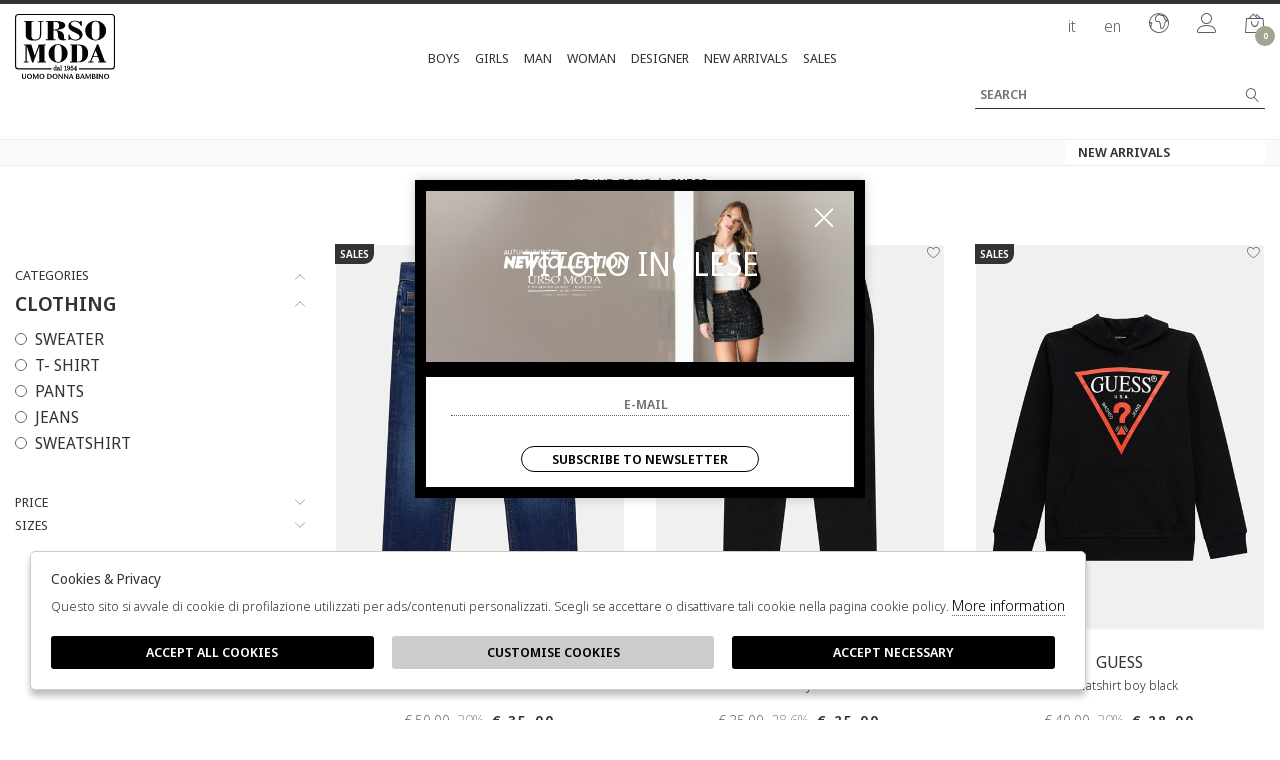

--- FILE ---
content_type: text/html; charset=utf-8
request_url: https://www.ursomoda.com/en/boys/designer/guess
body_size: 14827
content:

<!DOCTYPE html>
<html lang="en">
    <head>
        
<title>GUESS  boys  - Urso Moda</title>
<meta name='description' content="GUESS GUESS boys  - Urso Moda" />
<meta name='keywords'    content=" boys GUESS  - Urso Moda" />
<meta itemprop='name' content="GUESS  boys  - Urso Moda" />
                          <meta itemprop='description' content="GUESS GUESS boys  - Urso Moda" />
                          <meta itemprop='image' content="https://www.ursomoda.com/sync/foto/Thumbs_A26---pre%20guess%20bambino%202-7---N2RA08D4GV0%28%291CRD.JPG" /><meta name='twitter:card' content='summary_large_image'>
                           <meta name='twitter:site' content="@Urso Moda">
                           <meta name='twitter:title' content="GUESS  boys  - Urso Moda">
                           <meta name='twitter:description' content="GUESS GUESS boys  - Urso Moda">
                           <meta name='twitter:creator' content="@Urso Moda"><meta name='twitter:image:src' content="https://www.ursomoda.com/sync/foto/Thumbs_A26---pre%20guess%20bambino%202-7---N2RA08D4GV0%28%291CRD.JPG"><meta property='og:title' content="GUESS  boys  - Urso Moda" />
                           <meta property='og:type' content='website' />
                           <meta property='og:url' content="https://www.ursomoda.com/en/boys/designer/guess" /><meta property='og:image' content="https://www.ursomoda.com/sync/foto/Thumbs_A26---pre%20guess%20bambino%202-7---N2RA08D4GV0%28%291CRD.JPG" />
<meta property='og:image' content="https://www.ursomoda.com/sync/foto/Thumbs_A26---pre%20guess%20bambino%208-16---L93Q24KAUG0%28%29JBLK.JPG" />
<meta property='og:image' content="https://www.ursomoda.com/sync/foto/Thumbs_A26---pre%20guess%20bambino%208-16---L92Q09KAUG0%28%29JBLK.JPG" />
<meta property='og:image' content="https://www.ursomoda.com/sync/foto/Thumbs_A26---pre%20guess%20bambino%208-16---L5YQ05KA6R4%28%29P18H.JPG" />
<meta property='og:image' content="https://www.ursomoda.com/sync/foto/Thumbs_A26---pre%20guess%20bambino%208-16---L5YI06K8HM4%28%29JBLK.JPG" />
<meta property='og:image' content="https://www.ursomoda.com/sync/foto/Thumbs_A26---pre%20guess%20bambino%208-16---L5YI02K8HM4%28%29JBLK.JPG" />
<meta property='og:image' content="https://www.ursomoda.com/sync/foto/Thumbs_A26---pre%20guess%20bambino%208-16---L5YA02D5D70%28%29EWOR.JPG" />
<meta property='og:image' content="https://www.ursomoda.com/sync/foto/Thumbs_A26---pre%20guess%20bambino%208-16---L3YA00D52Z0%28%29LUEA.JPG" />
<meta property='og:image' content="https://www.ursomoda.com/sync/foto/Thumbs_A26---pre%20guess%20bambino%202-7---N5YG14KA6R0%28%29G7V2.JPG" />
<meta property='og:image' content="https://www.ursomoda.com/sync/foto/Thumbs_A26---pre%20guess%20bambino%202-7---N5YG06K8HM4%28%29G011.JPG" />
<meta property='og:image' content="https://www.ursomoda.com/sync/foto/Thumbs_A26---pre%20guess%20bambino%202-7---N5YA03KCY70%28%29LTTO.JPG" />
<meta property='og:image' content="https://www.ursomoda.com/sync/foto/Thumbs_A26---guess%20bambino%202-7---N5BA04D45E0%28%29SDDE.JPG" />
<meta property='og:image' content="https://www.ursomoda.com/sync/foto/Thumbs_A26---guess%20bambino%20mesi---N5BR05Z2BB0%28%29G018.JPG" />
<meta property='og:image:width' content='300' />
                          <meta property='og:image:height' content='500' />
                          <meta property='og:description' content="GUESS GUESS boys  - Urso Moda" />
                          <meta property='og:site_name' content="Urso Moda" />
                          <meta property='fb:app_id' content="1672913969659635" /><link rel='manifest' href='/manifest.json'><link rel='icon' href='/assets/img/favicon.png' type='image/png'><link rel='canonical' href='https://www.ursomoda.com/en/boys/designer/guess'/><link rel='alternate' hreflang='it' href='https://www.ursomoda.com/it/bambino/designer/guess/gruppi' /><link rel='alternate' hreflang='en' href='https://www.ursomoda.com/en/boys/designer/guess/groups' /><meta http-equiv="Content-Type" content="text/html; charset=UTF-8">
      <meta http-equiv="X-UA-Compatible" content="IE=edge">
      <meta charset="UTF-8">
   
     
      <meta name="viewport" content="width=device-width, initial-scale=1.0, maximum-scale=1.0, user-scalable=no">
      
     
    
<link href="https://stackpath.bootstrapcdn.com/bootstrap/4.3.1/css/bootstrap.min.css" rel="stylesheet" integrity="sha384-ggOyR0iXCbMQv3Xipma34MD+dH/1fQ784/j6cY/iJTQUOhcWr7x9JvoRxT2MZw1T" crossorigin="anonymous">
<link rel="stylesheet" href="https://cdnjs.cloudflare.com/ajax/libs/Swiper/4.5.0/css/swiper.min.css">
<!--<link rel="stylesheet" href="http://code.jquery.com/ui/1.12.1/themes/base/jquery-ui.css">-->
<link rel="stylesheet" href="https://cdn.jsdelivr.net/gh/fancyapps/fancybox@3.5.7/dist/jquery.fancybox.min.css" />
<link href="https://www.ursomoda.com/assets/css/style.css" rel="stylesheet">
<link href="https://www.ursomoda.com/assets/css/popup.css" rel="stylesheet">
<link href="https://www.ursomoda.com/assets/css/custom.css" rel="stylesheet">
	<script
	  src="https://code.jquery.com/jquery-3.3.1.min.js"
	  integrity="sha256-FgpCb/KJQlLNfOu91ta32o/NMZxltwRo8QtmkMRdAu8="
	  crossorigin="anonymous">
	</script>
	<script src="https://code.jquery.com/ui/1.12.1/jquery-ui.min.js" integrity="sha256-VazP97ZCwtekAsvgPBSUwPFKdrwD3unUfSGVYrahUqU=" crossorigin="anonymous"></script>			

 
        <script src="https://stackpath.bootstrapcdn.com/bootstrap/4.3.1/js/bootstrap.min.js" integrity="sha384-JjSmVgyd0p3pXB1rRibZUAYoIIy6OrQ6VrjIEaFf/nJGzIxFDsf4x0xIM+B07jRM" crossorigin="anonymous"></script>
	<script defer src="https://use.fontawesome.com/releases/v5.7.2/js/all.js" integrity="sha384-0pzryjIRos8mFBWMzSSZApWtPl/5++eIfzYmTgBBmXYdhvxPc+XcFEk+zJwDgWbP" crossorigin="anonymous"></script>
	<script  src="https://www.ursomoda.com/assets/js/swiper/swiper.min.js"></script>
	<script src="https://cdn.jsdelivr.net/gh/fancyapps/fancybox@3.5.7/dist/jquery.fancybox.min.js"></script>
        
	<script src="https://www.ursomoda.com/assets/js/init.js" ></script>	
         
         <!-- Default JS CORE -->
    <script src="https://www.ursomoda.com/assets/js/callbacks.js"  ></script>          
     
         
         
            
<script type="application/ld+json">
{ "@context" : "http://schema.org",    
  "@type" : "Organization",
  "name" : "Urso Moda",
  "url" : "https://www.ursomoda.com/",
  "sameAs" : [ "https://www.facebook.com/ursomoda/",
    "",
    "",
    "https://www.youtube.com/channel/UCzQBul-CT5jaYOJ5PN3QTeg",
    "",
    "https://www.instagram.com/ursomoda/?hl=it"
        ] 
}  
</script>
<script>
   window.dataLayer = window.dataLayer || [];
   function gtag() { dataLayer.push(arguments); }  
</script>
      <script>

        function consentEmpty(){}//in caso di cookie_banner non aggiornato

        function consentMarketing(){
          gtag('consent', 'update', {
            'marketing': 'granted'
          });
        }

        function consentGrantedAdStorage() {
          gtag('consent', 'update', {
            'ad_storage': 'granted'
          });
        }

        function consentGrantedAduser() {
          gtag('consent', 'update', {
            'ad_user_data': 'granted'
          });
        }

        function consentGrantedAdPersonalization() {
          gtag('consent', 'update', {
            'ad_personalization': 'granted'
          });
        }

        function consentGrantedAdAnStorage() {
          gtag('consent', 'update', {
            'analytics_storage': 'granted'
          });
        }
        
        function consentGrantedSecurity() {
            gtag('consent', 'update', {
            'security_storage': 'granted'
          });           
        }

        function consentFunctionality() {
            gtag('consent', 'update', {
            'functionality_storage': 'granted'
          });           
        }
        


        function allConsentGranted() {

        gtag('consent', 'update', {
          //personalization
          'ad_user_data': 'granted', 
          'ad_personalization': 'granted',  
          'ad_storage': 'granted',            
          'security_storage': 'granted',  
          'functionality_storage': 'granted',
          'analytics_storage': 'granted',
          'marketing': 'granted'
        });

        }

      </script>
      <script>

   var getCookie = function (name) {
   var cookie_name = name + "=";
   var decodedCookie = decodeURIComponent(document.cookie);
   var ca = decodedCookie.split(';');
   for (var i = 0; i < ca.length; i++) {
         var c = ca[i];
         while (c.charAt(0) == ' ') {
            c = c.substring(1);
         }
         if (c.indexOf(cookie_name) === 0) {
            return c.substring(cookie_name.length, c.length);
         }
   }
   return false;
   };  
   gtag('consent', 'default', { 
         ad_storage: "denied",  
         analytics_storage: "denied", 
         ad_personalization: "denied", 
         ad_user_data: "denied", 
         functionality_storage: "denied",  
         personalization_storage: "denied",  
         security_storage: "granted",
         wait_for_update: 500   }); 
   
   gtag("set", "ads_data_redaction", true);

   gtag("set", "url_passthrough", true);


   
</script>

   
    </head>
    <body class='brand_singolo'>
      
        

<!-- CSS Custom --> 
<link href="https://www.ursomoda.com/assets/css/custom.css" rel="stylesheet">
      
<!-- JS Library --> 
<script src="https://www.ursomoda.com/models/AjaxRequest.js" ></script>	

<!-- HTML  --> 
<div data-event_name='cM0b7WByiA4oduGvXfrRVIgNSEnKHLesOD5kw6t1qhZP2Yx8TUCl' id='FB_EVENT_ID'  data-event_id='cM0b7WByiA4oduGvXfrRVIgNSEnKHLesOD5kw6t1qhZP2Yx8TUCl'></div>

 <!--No minicart in cart page -->
<style>body.cart .carrello, body.cart #carrello_mobile{display:none !important;}</style>  


<div id="top_page"></div>
 
<!-- MINICART -->
<div id="minicart"></div>
<div id="miniwish"></div>





<div id="overlay"></div> 
<div id="bg_head"></div>
<header id="main_head" class="container-fluid">
    <div id="prehead" class="row">
        <div class="col-sm-12 marquee ">
            <div class="scrolling" aria-hidden="true">
                       
            </div>
        </div>
    </div>

    
    
    <div class="row">
        <div class=" col-sm-12">
            
            <!-- LOGO -->
            <h1>
                <a href="https://www.ursomoda.com/en" id="logo">
                    <img src="https://www.ursomoda.com/assets/img/logo.png">
                </a>
            </h1>

             <ul id="tools">

                <!-- LANGUAGES -->
                                    <li ><a href="https://www.ursomoda.com/it/bambino/designer/guess/gruppi" class="lang" title="Italiano">it</a></li>
                                    <li class='active'><a href="https://www.ursomoda.com/en/boys/designer/guess/groups" class="lang" title="English">en</a></li>
                                <!-- SHIPPING TO -->
                <li><a href="https://www.ursomoda.com/en/countries" title="Countries"><i class="icon-earth"></i></a></li>
                
                <!-- LOGIN / SIGNUP -->
                <li><a href="https://www.ursomoda.com/en/user/login" class="registrati " title="User area"><i class="icon-user"></i></a></li>
                            
                <!-- CART -->                                 
                <li><a href="https://www.ursomoda.com/en/cart" class="carrello" title=""><i class="icon-bag2"></i> <span class="cart_quantity"></span></a></li>

            </ul>
            <a href="javascript:;" id="menuopen" class="menu_toggle" title="Menu"><i class="icon-menu"></i></a>
            <a href="https://www.ursomoda.com/en/user/login" id="registrati_mobile" title="Accedi / Registrati"><i class="icon-user"></i></a>
            <a href="https://www.ursomoda.com/en/cart" id="carrello_mobile" title="Carrello"><i class="icon-bag2"></i> <span class="cart_quantity"></span></a>
            
            
            <!--menu principale-->  
            <ul id="mainmenu">
                             
                                                    
                    <li><a title="BOYS" href="https://www.ursomoda.com/en/boys/categories/shopping" data-tab="boys" class="hastab">BOYS </a></li>
                                                    
                    <li><a title="GIRLS" href="https://www.ursomoda.com/en/girls/categories/shopping" data-tab="girls" class="hastab">GIRLS </a></li>
                                                    
                    <li><a title="MAN" href="https://www.ursomoda.com/en/man/categories/shopping" data-tab="man" class="hastab">MAN </a></li>
                                                    
                    <li><a title="WOMAN" href="https://www.ursomoda.com/en/woman/categories/shopping" data-tab="woman" class="hastab">WOMAN </a></li>
                                             
                <li><a href="https://www.ursomoda.com/en/all/designers">Designer</a></li>
                <li><a href="https://www.ursomoda.com/en/all/categories/shopping/groups/new-arrivals">New Arrivals</a></li>
                <li><a href="https://www.ursomoda.com/en/all/categories/shopping/groups/sales" >sales</a></li>
            </ul>  
            <!--menu principale-->
            <form id="search_form" method="GET" action="https://www.ursomoda.com/en/search">
                 <label for="input_search">
                            <input type="text" id="input_search" name="path" placeholder="Search">  
                  </label>
                  <button type="submit"><i class="icon-magnifier"></i></button>
            </form>
        </div>
    </div>
              
</header>















<div id="menu_tabs">
      
    <h3 class="d-lg-none">BOYS </h3>
    <div id="tabs-boys" class="container tabs-settori">
                <div class="wrapper row">
        
            <div class="column col-sm-12 col-md-4 m-0">
                 
            <h4>Accessories  </h4>
            <ul>
                 <li ><a href="https://www.ursomoda.com/en/boys/categories/accessories">See all</a></li>
                                 <li><a href="https://www.ursomoda.com/en/boys/categories/accessories/belt">Belt</a></li>
                                
               
            </ul>
                 
            <h4>Clothing  </h4>
            <ul>
                 <li ><a href="https://www.ursomoda.com/en/boys/categories/clothing">See all</a></li>
                                 <li><a href="https://www.ursomoda.com/en/boys/categories/clothing/sweater">Sweater</a></li>
                                <li><a href="https://www.ursomoda.com/en/boys/categories/clothing/jacket">Jacket</a></li>
                                <li><a href="https://www.ursomoda.com/en/boys/categories/clothing/shirt">Shirt</a></li>
                                <li><a href="https://www.ursomoda.com/en/boys/categories/clothing/jersey">Jersey</a></li>
                                <li><a href="https://www.ursomoda.com/en/boys/categories/clothing/t-shirt">T- shirt</a></li>
                                <li><a href="https://www.ursomoda.com/en/boys/categories/clothing/pants">Pants</a></li>
                                <li><a href="https://www.ursomoda.com/en/boys/categories/clothing/coat">Coat</a></li>
                                <li><a href="https://www.ursomoda.com/en/boys/categories/clothing/jeans">Jeans</a></li>
                                <li><a href="https://www.ursomoda.com/en/boys/categories/clothing/sweatshirt">Sweatshirt</a></li>
                                <li><a href="https://www.ursomoda.com/en/boys/categories/clothing/beret">Beret</a></li>
                                
               
            </ul>
                   
            </div>
                        <div class="column col-sm-12 col-md-2 m-0">
                <h4>Designer </h4>
            <ul>
                <li ><a href="https://www.ursomoda.com/en/boys/designers">See all</a></li>
                    
                        <li><a href="https://www.ursomoda.com/en/boys/designer/barrow">BARROW</a></li>
                    
                        <li><a href="https://www.ursomoda.com/en/boys/designer/blauer">BLAUER</a></li>
                    
                        <li><a href="https://www.ursomoda.com/en/boys/designer/county-of-milan">COUNTY OF MILAN</a></li>
                    
                        <li><a href="https://www.ursomoda.com/en/boys/designer/emporio-armani">EMPORIO ARMANI</a></li>
                    
                        <li><a href="https://www.ursomoda.com/en/boys/designer/guess">GUESS</a></li>
                    
                        <li><a href="https://www.ursomoda.com/en/boys/designer/jeckerson">JECKERSON</a></li>
                    
                        <li><a href="https://www.ursomoda.com/en/boys/designer/moschino-kids">MOSCHINO KIDS</a></li>
                    
                        <li><a href="https://www.ursomoda.com/en/boys/designer/refrigiwear">REFRIGIWEAR</a></li>
                    
                        <li><a href="https://www.ursomoda.com/en/boys/designer/sun-68">SUN 68</a></li>
                    
                        <li><a href="https://www.ursomoda.com/en/boys/designer/the-north-face">THE NORTH FACE</a></li>
                                
            </ul>
            </div>
                        <span class="img_menu"> <img src="https://www.ursomoda.com/sync/img/ec/settore_80000001_2.png">  </span> 
        </div>
        
    </div>
    
      
    <h3 class="d-lg-none">GIRLS </h3>
    <div id="tabs-girls" class="container tabs-settori">
                <div class="wrapper row">
        
            <div class="column col-sm-12 col-md-4 m-0">
                 
            <h4>Accessories  </h4>
            <ul>
                 <li ><a href="https://www.ursomoda.com/en/girls/categories/accessories">See all</a></li>
                                 
               
            </ul>
                 
            <h4>Bags  </h4>
            <ul>
                 <li ><a href="https://www.ursomoda.com/en/girls/categories/bags">See all</a></li>
                                 <li><a href="https://www.ursomoda.com/en/girls/categories/bags/bag">Bag</a></li>
                                
               
            </ul>
                 
            <h4>Clothing  </h4>
            <ul>
                 <li ><a href="https://www.ursomoda.com/en/girls/categories/clothing">See all</a></li>
                                 <li><a href="https://www.ursomoda.com/en/girls/categories/clothing/sweater">Sweater</a></li>
                                <li><a href="https://www.ursomoda.com/en/girls/categories/clothing/jersey">Jersey</a></li>
                                <li><a href="https://www.ursomoda.com/en/girls/categories/clothing/t-shirt">T- shirt</a></li>
                                <li><a href="https://www.ursomoda.com/en/girls/categories/clothing/dress">Dress</a></li>
                                <li><a href="https://www.ursomoda.com/en/girls/categories/clothing/skirt">Skirt</a></li>
                                <li><a href="https://www.ursomoda.com/en/girls/categories/clothing/jeans">Jeans</a></li>
                                <li><a href="https://www.ursomoda.com/en/girls/categories/clothing/hat">hat</a></li>
                                <li><a href="https://www.ursomoda.com/en/girls/categories/clothing/cardigan">Cardigan</a></li>
                                <li><a href="https://www.ursomoda.com/en/girls/categories/clothing/leggings">Leggings</a></li>
                                <li><a href="https://www.ursomoda.com/en/girls/categories/clothing/sweatshirt">Sweatshirt</a></li>
                                
               
            </ul>
                   
            </div>
                        <div class="column col-sm-12 col-md-2 m-0">
                <h4>Designer </h4>
            <ul>
                <li ><a href="https://www.ursomoda.com/en/girls/designers">See all</a></li>
                    
                        <li><a href="https://www.ursomoda.com/en/girls/designer/blauer">BLAUER</a></li>
                    
                        <li><a href="https://www.ursomoda.com/en/girls/designer/guess">GUESS</a></li>
                    
                        <li><a href="https://www.ursomoda.com/en/girls/designer/kocca">KOCCA</a></li>
                    
                        <li><a href="https://www.ursomoda.com/en/girls/designer/michael-kors">MICHAEL KORS</a></li>
                    
                        <li><a href="https://www.ursomoda.com/en/girls/designer/moschino-kids">MOSCHINO KIDS</a></li>
                                
            </ul>
            </div>
                        <span class="img_menu"> <img src="https://www.ursomoda.com/sync/img/ec/settore_80000002_2.png">  </span> 
        </div>
        
    </div>
    
      
    <h3 class="d-lg-none">MAN </h3>
    <div id="tabs-man" class="container tabs-settori">
                <div class="wrapper row">
        
            <div class="column col-sm-12 col-md-4 m-0">
                 
            <h4>Accessories  </h4>
            <ul>
                 <li ><a href="https://www.ursomoda.com/en/man/categories/accessories">See all</a></li>
                                 <li><a href="https://www.ursomoda.com/en/man/categories/accessories/belt">Belt</a></li>
                                <li><a href="https://www.ursomoda.com/en/man/categories/accessories/wallet">Wallet</a></li>
                                
               
            </ul>
                 
            <h4>Bags  </h4>
            <ul>
                 <li ><a href="https://www.ursomoda.com/en/man/categories/bags">See all</a></li>
                                 <li><a href="https://www.ursomoda.com/en/man/categories/bags/backpack">Backpack</a></li>
                                <li><a href="https://www.ursomoda.com/en/man/categories/bags/shoulder-bag">Shoulder bag</a></li>
                                
               
            </ul>
                 
            <h4>Clothing  </h4>
            <ul>
                 <li ><a href="https://www.ursomoda.com/en/man/categories/clothing">See all</a></li>
                                 <li><a href="https://www.ursomoda.com/en/man/categories/clothing/sweater">Sweater</a></li>
                                <li><a href="https://www.ursomoda.com/en/man/categories/clothing/polo-shirt">Polo shirt</a></li>
                                <li><a href="https://www.ursomoda.com/en/man/categories/clothing/jacket">Jacket</a></li>
                                <li><a href="https://www.ursomoda.com/en/man/categories/clothing/sleeveless">Sleeveless</a></li>
                                <li><a href="https://www.ursomoda.com/en/man/categories/clothing/shirt">Shirt</a></li>
                                <li><a href="https://www.ursomoda.com/en/man/categories/clothing/jersey">Jersey</a></li>
                                <li><a href="https://www.ursomoda.com/en/man/categories/clothing/t-shirt">T- shirt</a></li>
                                <li><a href="https://www.ursomoda.com/en/man/categories/clothing/pants">Pants</a></li>
                                <li><a href="https://www.ursomoda.com/en/man/categories/clothing/jacket">Jacket</a></li>
                                <li><a href="https://www.ursomoda.com/en/man/categories/clothing/dress">Dress</a></li>
                                <li><a href="https://www.ursomoda.com/en/man/categories/clothing/jeans">Jeans</a></li>
                                <li><a href="https://www.ursomoda.com/en/man/categories/clothing/trench">Trench</a></li>
                                <li><a href="https://www.ursomoda.com/en/man/categories/clothing/hat">hat</a></li>
                                <li><a href="https://www.ursomoda.com/en/man/categories/clothing/vest">Vest</a></li>
                                <li><a href="https://www.ursomoda.com/en/man/categories/clothing/cardigan">Cardigan</a></li>
                                <li><a href="https://www.ursomoda.com/en/man/categories/clothing/sock">Sock</a></li>
                                <li><a href="https://www.ursomoda.com/en/man/categories/clothing/scarf">Scarf</a></li>
                                <li><a href="https://www.ursomoda.com/en/man/categories/clothing/sweatshirt">Sweatshirt</a></li>
                                
               
            </ul>
                 
            <h4>Footwear  </h4>
            <ul>
                 <li ><a href="https://www.ursomoda.com/en/man/categories/footwear">See all</a></li>
                                 <li><a href="https://www.ursomoda.com/en/man/categories/footwear/shoes">Shoes</a></li>
                                
               
            </ul>
                   
            </div>
                        <div class="column col-sm-12 col-md-2 m-0">
                <h4>Designer </h4>
            <ul>
                <li ><a href="https://www.ursomoda.com/en/man/designers">See all</a></li>
                    
                        <li><a href="https://www.ursomoda.com/en/man/designer/armani-exchange">ARMANI EXCHANGE</a></li>
                    
                        <li><a href="https://www.ursomoda.com/en/man/designer/barbour">BARBOUR</a></li>
                    
                        <li><a href="https://www.ursomoda.com/en/man/designer/bharnaba">BHARNABA</a></li>
                    
                        <li><a href="https://www.ursomoda.com/en/man/designer/blauer">BLAUER</a></li>
                    
                        <li><a href="https://www.ursomoda.com/en/man/designer/bomboogie">BOMBOOGIE</a></li>
                    
                        <li><a href="https://www.ursomoda.com/en/man/designer/boss">BOSS</a></li>
                    
                        <li><a href="https://www.ursomoda.com/en/man/designer/emporio-armani">EMPORIO ARMANI</a></li>
                    
                        <li><a href="https://www.ursomoda.com/en/man/designer/guess">GUESS</a></li>
                    
                        <li><a href="https://www.ursomoda.com/en/man/designer/harmont-blaine">HARMONT & BLAINE</a></li>
                    
                        <li><a href="https://www.ursomoda.com/en/man/designer/heskimo">HESKIMO</a></li>
                    
                        <li><a href="https://www.ursomoda.com/en/man/designer/jeckerson">JECKERSON</a></li>
                    
                        <li><a href="https://www.ursomoda.com/en/man/designer/manuel-ritz">MANUEL RITZ</a></li>
                    
                        <li><a href="https://www.ursomoda.com/en/man/designer/refrigiwear">REFRIGIWEAR</a></li>
                    
                        <li><a href="https://www.ursomoda.com/en/man/designer/sun-68">SUN 68</a></li>
                    
                        <li><a href="https://www.ursomoda.com/en/man/designer/tommy-hilfiger">TOMMY HILFIGER</a></li>
                                
            </ul>
            </div>
                        <span class="img_menu"> <img src="https://www.ursomoda.com/sync/img/ec/settore_2_2.png">  </span> 
        </div>
        
    </div>
    
      
    <h3 class="d-lg-none">WOMAN </h3>
    <div id="tabs-woman" class="container tabs-settori">
                <div class="wrapper row">
        
            <div class="column col-sm-12 col-md-4 m-0">
                 
            <h4>Accessories  </h4>
            <ul>
                 <li ><a href="https://www.ursomoda.com/en/woman/categories/accessories">See all</a></li>
                                 <li><a href="https://www.ursomoda.com/en/woman/categories/accessories/belt">Belt</a></li>
                                <li><a href="https://www.ursomoda.com/en/woman/categories/accessories/wallet">Wallet</a></li>
                                <li><a href="https://www.ursomoda.com/en/woman/categories/accessories/headscarf">Headscarf</a></li>
                                
               
            </ul>
                 
            <h4>Bags  </h4>
            <ul>
                 <li ><a href="https://www.ursomoda.com/en/woman/categories/bags">See all</a></li>
                                 <li><a href="https://www.ursomoda.com/en/woman/categories/bags/handbag">Handbag</a></li>
                                <li><a href="https://www.ursomoda.com/en/woman/categories/bags/shopping-bag">Shopping bag</a></li>
                                <li><a href="https://www.ursomoda.com/en/woman/categories/bags/bag">Bag</a></li>
                                <li><a href="https://www.ursomoda.com/en/woman/categories/bags/backpack">Backpack</a></li>
                                <li><a href="https://www.ursomoda.com/en/woman/categories/bags/clutch">Clutch</a></li>
                                <li><a href="https://www.ursomoda.com/en/woman/categories/bags/shoulder-bag">Shoulder bag</a></li>
                                <li><a href="https://www.ursomoda.com/en/woman/categories/bags/hobo">Hobo</a></li>
                                <li><a href="https://www.ursomoda.com/en/woman/categories/bags/bucket">Bucket</a></li>
                                
               
            </ul>
                 
            <h4>Clothing  </h4>
            <ul>
                 <li ><a href="https://www.ursomoda.com/en/woman/categories/clothing">See all</a></li>
                                 <li><a href="https://www.ursomoda.com/en/woman/categories/clothing/sweater">Sweater</a></li>
                                <li><a href="https://www.ursomoda.com/en/woman/categories/clothing/jacket">Jacket</a></li>
                                <li><a href="https://www.ursomoda.com/en/woman/categories/clothing/shirt">Shirt</a></li>
                                <li><a href="https://www.ursomoda.com/en/woman/categories/clothing/jersey">Jersey</a></li>
                                <li><a href="https://www.ursomoda.com/en/woman/categories/clothing/t-shirt">T- shirt</a></li>
                                <li><a href="https://www.ursomoda.com/en/woman/categories/clothing/pants">Pants</a></li>
                                <li><a href="https://www.ursomoda.com/en/woman/categories/clothing/dress">Dress</a></li>
                                <li><a href="https://www.ursomoda.com/en/woman/categories/clothing/skirt">Skirt</a></li>
                                <li><a href="https://www.ursomoda.com/en/woman/categories/clothing/coat">Coat</a></li>
                                <li><a href="https://www.ursomoda.com/en/woman/categories/clothing/jeans">Jeans</a></li>
                                <li><a href="https://www.ursomoda.com/en/woman/categories/clothing/trench">Trench</a></li>
                                <li><a href="https://www.ursomoda.com/en/woman/categories/clothing/vest">Vest</a></li>
                                <li><a href="https://www.ursomoda.com/en/woman/categories/clothing/cardigan">Cardigan</a></li>
                                <li><a href="https://www.ursomoda.com/en/woman/categories/clothing/scarf">Scarf</a></li>
                                <li><a href="https://www.ursomoda.com/en/woman/categories/clothing/blazer">Blazer</a></li>
                                <li><a href="https://www.ursomoda.com/en/woman/categories/clothing/sweatshirt">Sweatshirt</a></li>
                                <li><a href="https://www.ursomoda.com/en/woman/categories/clothing/beret">Beret</a></li>
                                
               
            </ul>
                 
            <h4>Footwear  </h4>
            <ul>
                 <li ><a href="https://www.ursomoda.com/en/woman/categories/footwear">See all</a></li>
                                 <li><a href="https://www.ursomoda.com/en/woman/categories/footwear/shoes">Shoes</a></li>
                                <li><a href="https://www.ursomoda.com/en/woman/categories/footwear/slipper">Slipper</a></li>
                                
               
            </ul>
                   
            </div>
                        <div class="column col-sm-12 col-md-2 m-0">
                <h4>Designer </h4>
            <ul>
                <li ><a href="https://www.ursomoda.com/en/woman/designers">See all</a></li>
                    
                        <li><a href="https://www.ursomoda.com/en/woman/designer/armani-exchange">ARMANI EXCHANGE</a></li>
                    
                        <li><a href="https://www.ursomoda.com/en/woman/designer/blauer">BLAUER</a></li>
                    
                        <li><a href="https://www.ursomoda.com/en/woman/designer/blugirl-blumarine">BLUGIRL BLUMARINE</a></li>
                    
                        <li><a href="https://www.ursomoda.com/en/woman/designer/eleh">ELEH</a></li>
                    
                        <li><a href="https://www.ursomoda.com/en/woman/designer/elisabetta-franchi">ELISABETTA FRANCHI</a></li>
                    
                        <li><a href="https://www.ursomoda.com/en/woman/designer/emme-marella">EMME MARELLA</a></li>
                    
                        <li><a href="https://www.ursomoda.com/en/woman/designer/guess">GUESS</a></li>
                    
                        <li><a href="https://www.ursomoda.com/en/woman/designer/kaos">KAOS</a></li>
                    
                        <li><a href="https://www.ursomoda.com/en/woman/designer/kocca">KOCCA</a></li>
                    
                        <li><a href="https://www.ursomoda.com/en/woman/designer/liu-jo">LIU JO</a></li>
                    
                        <li><a href="https://www.ursomoda.com/en/woman/designer/pinko">PINKO</a></li>
                    
                        <li><a href="https://www.ursomoda.com/en/woman/designer/pollini">POLLINI</a></li>
                    
                        <li><a href="https://www.ursomoda.com/en/woman/designer/twinset">TWINSET</a></li>
                    
                        <li><a href="https://www.ursomoda.com/en/woman/designer/vicolo">VICOLO</a></li>
                                
            </ul>
            </div>
                        <span class="img_menu"> <img src="https://www.ursomoda.com/sync/img/ec/settore_1_2.png">  </span> 
        </div>
        
    </div>
    
    
    
    
    
    

    
            
        <a href="https://www.ursomoda.com/en/all/designers" class="root_link">Designer</a>
        <a href="https://www.ursomoda.com/en/all/categories/shopping/groups/new-arrivals" class="root_link">New Arrivals</a>
        <a href="https://www.ursomoda.com/en/all/categories/shopping/groups/sales" class="root_link">sales</a>    
    
     <ul id="tools_mobile">
                <li ><a href="https://www.ursomoda.com/it/bambino/designer/guess/gruppi" class="lang" title="Italiano">it</a></li>
                <li class='active'><a href="https://www.ursomoda.com/en/boys/designer/guess/groups" class="lang" title="English">en</a></li>
                <li><a href="https://www.ursomoda.com/en/countries" title="Shipping countries"><i class="las la-globe"></i></a></li>
        <li><a href="https://www.ursomoda.com/en/user/login" class="registrati" title="User area"><i class="lar la-user"></i></a></li>   
    </ul>   


</div>


 


<div id="mainwrap" class="content-fluid">		
   
<section id="catalog" >
<div id="breadcrumb">
    <div class="container-fluid">
        
        
        <div class="row">

            <!-- FILTRI ATTIVI -->
            
        



            <div id="top-filter" class="col-sm-12 col-md-6">
                <a href="javascript:;" id="filter_toggle">Filters <span><i class="las la-sliders-h"></i></span></a>
                
                    <!-- ORDINAMENTO -->
                    <div class="sorter"> 
                        <select id="sorter" data-role="sorter" class="sorter-options" onChange="location.href=this.value"> 
                                     
                                            <option value="https://www.ursomoda.com/en/boys/designer/guess/groups?ord=" selected> New Arrivals</option> 
                                     
                                            <option value="https://www.ursomoda.com/en/boys/designer/guess/groups?ord=prezzo_asc" > Low price</option> 
                                     
                                            <option value="https://www.ursomoda.com/en/boys/designer/guess/groups?ord=prezzo_desc" > High price</option> 
                                     
                        </select>
                    </div>
                            
                    <!-- TIPO STAGIONE -->
                    <div class="season_type">  
                        <select id="season_type" data-role="sorter" class="season-options" onChange="location.href=this.value">      
                             
                                      <option value="https://www.ursomoda.com/en/boys/designer/guess/groups?ts=" selected> ALL COLLECTIONS</option>
                             
                                      <option value="https://www.ursomoda.com/en/boys/designer/guess/groups?ts=ai" > FALL/WINTER</option>
                                                    </select>  
                    </div>
                    
                    <!-- COLLEZIONI -->
                    <div class="filters_type">  
                        <select id="filters_type" data-role="sorter" class="filters-options" onChange="location.href=this.value">
                              
                                      <option value="https://www.ursomoda.com/en/boys/categories//groups" selected> ALL COLLECTIONS</option>
                             
                                      <option value="https://www.ursomoda.com/en/boys/categories//groups/sales" > SALES</option>
                             
                                      <option value="https://www.ursomoda.com/en/boys/categories//groups/new-arrivals" > NEW ARRIVALS</option>
                             
                                      <option value="https://www.ursomoda.com/en/boys/categories//groups/outlet" > OUTLET</option>
                                       
                        </select>  
                    </div>
                                
                     
            </div>
            
            
            
        </div>
        <div class="row">
            <div class="col-sm-12  ">
                <a href='https://www.ursomoda.com/en/boys/designers'>Brand  boys</a> &rang;<strong>GUESS</strong> 

                
            </div>
        </div>
    </div>                  
</div>                  
        
    
    
<div  id="center" class="container">
    <div class="row">
        <div class="col-sm-12 text-center">
            <h2> <span>boys</span> GUESS</h2>

                    </div>  
    </div>
    
    <div class="row">
        <div class="col-sm-12 col-md-3 sx"> 

            <div id="filter_container">
                <ul id="filter">
                    <!-- CATEGORIE -->
                    <li class="cat_mobile">
                        <h4>categories <span></span></h4>
                        <ul id="categorie">        
                                                            <li >
                                    <h5>CLOTHING</h5>
                                    <ul class="sottocategoria"> 
                                                                            <li><a href="https://www.ursomoda.com/en/boys/categories/clothing/sweater" >Sweater</a></li>
                                                                            <li><a href="https://www.ursomoda.com/en/boys/categories/clothing/t-shirt" >T- shirt</a></li>
                                                                            <li><a href="https://www.ursomoda.com/en/boys/categories/clothing/pants" >Pants</a></li>
                                                                            <li><a href="https://www.ursomoda.com/en/boys/categories/clothing/jeans" >Jeans</a></li>
                                                                            <li><a href="https://www.ursomoda.com/en/boys/categories/clothing/sweatshirt" >Sweatshirt</a></li>
                                                                        </ul>
                                </li>
                             
                        </ul>            
                    </li>
                       
                                   
                        <!-- PRICE -->    
                     
                           
                    <li>
                        <h4>Price</h4>
                        <div id="range_price">
                            <div id="cursor_valuta"></div>
                            <div id="filter_url"></div>
                            <div id="cursor_price"></div>
                            <div id="min_price" ><input value="0" name="pf" readonly></div>
                            <div id="max_price" ><input value="" name="pt" readonly></div> 
                            <div id="slider-range-min">
                                <div id="custom-handle" class="ui-slider-handle"> </div>   
                            </div>
                        </div>      
                    </li>   
                                            
                                            
                        <!-- SIZES -->
                                         
                    <li>
                        <h4>Sizes</h4>  
                        <ul id="taglia">
                             
                                <li><a  href="https://www.ursomoda.com/en/boys/designer/guess/groups?tg=2A">2A</a></li>
                             
                                <li><a  href="https://www.ursomoda.com/en/boys/designer/guess/groups?tg=3A">3A</a></li>
                             
                                <li><a  href="https://www.ursomoda.com/en/boys/designer/guess/groups?tg=4A">4A</a></li>
                             
                                <li><a  href="https://www.ursomoda.com/en/boys/designer/guess/groups?tg=5A">5A</a></li>
                             
                                <li><a  href="https://www.ursomoda.com/en/boys/designer/guess/groups?tg=6%2F9">6/9</a></li>
                             
                                <li><a  href="https://www.ursomoda.com/en/boys/designer/guess/groups?tg=6A">6A</a></li>
                             
                                <li><a  href="https://www.ursomoda.com/en/boys/designer/guess/groups?tg=7A">7A</a></li>
                             
                                <li><a  href="https://www.ursomoda.com/en/boys/designer/guess/groups?tg=8A">8A</a></li>
                             
                                <li><a  href="https://www.ursomoda.com/en/boys/designer/guess/groups?tg=10A">10A</a></li>
                             
                                <li><a  href="https://www.ursomoda.com/en/boys/designer/guess/groups?tg=12A">12A</a></li>
                             
                                <li><a  href="https://www.ursomoda.com/en/boys/designer/guess/groups?tg=14A">14A</a></li>
                             
                                <li><a  href="https://www.ursomoda.com/en/boys/designer/guess/groups?tg=16A">16A</a></li>
                             
                                <li><a  href="https://www.ursomoda.com/en/boys/designer/guess/groups?tg=18A">18A</a></li>
                             
                        </ul> 
                    </li>
                        
                                            <!-- COLORS -->
                      
                             
                    </ul>   
                </div>
            </div>
            <div class="col-sm-12 col-md-9 prodotti">
                        
                    <div class="row ">
                    
                  
                                    
                    <div class="col-sm-6 col-md-4  item">
                        <ul id="tag">
                             
                              <li class="sale">sales</li> 
                              
                                                                            </ul>       
                       
                        <a id="3664455" onClick="AjaxRequest({cmd: 'wishlist', action: 'add', id: '3664455'}, addWishlistCallback);"  href="javascript:;" class="add_wl"><i class="icon-heart"></i></a>
                        <div class="frame"> 
                            <div class="box_img">
                                <div class="gal_img swiper-container">
                                    <div class="swiper-wrapper">
                                          
                                        <div class="swiper-slide"><img src="https://www.ursomoda.com/sync/foto/Thumbs_A26---pre guess bambino 2-7---N2RA08D4GV0()1CRD.JPG" alt=" GUESS | N2RA08D4GV0/1CRD"/></div>
                                          
                                        <div class="swiper-slide"><img src="https://www.ursomoda.com/sync/foto/Thumbs_A26---pre guess bambino 2-7---N2RA08D4GV0()1CRD_1_P.JPG" alt=" GUESS | N2RA08D4GV0/1CRD"/></div>
                                          
                                        <div class="swiper-slide"><img src="https://www.ursomoda.com/sync/foto/Thumbs_A26---pre guess bambino 2-7---N2RA08D4GV0()1CRD_2_P.JPG" alt=" GUESS | N2RA08D4GV0/1CRD"/></div>
                                                                            </div>  
                                </div>
                            </div> 
                            <div class="cnt">
                                <a href="https://www.ursomoda.com/en/product/" class="prod">
                                    <span class="marca">GUESS</span> 
                                    <span class="prodotto"></span> 
                                    <span class="prezzo"><span> <del>€ 50.00</del> <i>-30%</i> </span> 
                    <em>€ 35.00</em></span>  
                                    <span class="taglia_catalogo">5A </span>
                                </a>
                            </div>
                        </div>
                

            </div>
                           
                    
                                    
                    <div class="col-sm-6 col-md-4  item">
                        <ul id="tag">
                             
                              <li class="sale">sales</li> 
                              
                                                                            </ul>       
                       
                        <a id="8929582" onClick="AjaxRequest({cmd: 'wishlist', action: 'add', id: '8929582'}, addWishlistCallback);"  href="javascript:;" class="add_wl"><i class="icon-heart"></i></a>
                        <div class="frame"> 
                            <div class="box_img">
                                <div class="gal_img swiper-container">
                                    <div class="swiper-wrapper">
                                          
                                        <div class="swiper-slide"><img src="https://www.ursomoda.com/sync/foto/Thumbs_A26---pre guess bambino 8-16---L93Q24KAUG0()JBLK.JPG" alt="Pants boy black GUESS | L93Q24KAUG0/JBLK"/></div>
                                          
                                        <div class="swiper-slide"><img src="https://www.ursomoda.com/sync/foto/Thumbs_A26---pre guess bambino 8-16---L93Q24KAUG0()JBLK_1_P.JPG" alt="Pants boy black GUESS | L93Q24KAUG0/JBLK"/></div>
                                          
                                        <div class="swiper-slide"><img src="https://www.ursomoda.com/sync/foto/Thumbs_A26---pre guess bambino 8-16---L93Q24KAUG0()JBLK_2_P.JPG" alt="Pants boy black GUESS | L93Q24KAUG0/JBLK"/></div>
                                          
                                        <div class="swiper-slide"><img src="https://www.ursomoda.com/sync/foto/Thumbs_A26---pre guess bambino 8-16---L93Q24KAUG0()JBLK_3_P.JPG" alt="Pants boy black GUESS | L93Q24KAUG0/JBLK"/></div>
                                          
                                        <div class="swiper-slide"><img src="https://www.ursomoda.com/sync/foto/Thumbs_A26---pre guess bambino 8-16---L93Q24KAUG0()JBLK_4_P.JPG" alt="Pants boy black GUESS | L93Q24KAUG0/JBLK"/></div>
                                                                            </div>  
                                </div>
                            </div> 
                            <div class="cnt">
                                <a href="https://www.ursomoda.com/en/product/guess-pants-boy-black-l93q24-kaug0-jblk" class="prod">
                                    <span class="marca">GUESS</span> 
                                    <span class="prodotto">Pants boy black</span> 
                                    <span class="prezzo"><span> <del>€ 35.00</del> <i>-28.6%</i> </span> 
                    <em>€ 25.00</em></span>  
                                    <span class="taglia_catalogo">18A 14A 12A 10A </span>
                                </a>
                            </div>
                        </div>
                

            </div>
                           
                    
                                    
                    <div class="col-sm-6 col-md-4  item">
                        <ul id="tag">
                             
                              <li class="sale">sales</li> 
                              
                                                                            </ul>       
                       
                        <a id="4532438" onClick="AjaxRequest({cmd: 'wishlist', action: 'add', id: '4532438'}, addWishlistCallback);"  href="javascript:;" class="add_wl"><i class="icon-heart"></i></a>
                        <div class="frame"> 
                            <div class="box_img">
                                <div class="gal_img swiper-container">
                                    <div class="swiper-wrapper">
                                          
                                        <div class="swiper-slide"><img src="https://www.ursomoda.com/sync/foto/Thumbs_A26---pre guess bambino 8-16---L92Q09KAUG0()JBLK.JPG" alt="Sweatshirt boy black GUESS | L92Q09KAUG0/JBLK"/></div>
                                          
                                        <div class="swiper-slide"><img src="https://www.ursomoda.com/sync/foto/Thumbs_A26---pre guess bambino 8-16---L92Q09KAUG0()JBLK_1_P.JPG" alt="Sweatshirt boy black GUESS | L92Q09KAUG0/JBLK"/></div>
                                          
                                        <div class="swiper-slide"><img src="https://www.ursomoda.com/sync/foto/Thumbs_A26---pre guess bambino 8-16---L92Q09KAUG0()JBLK_2_P.JPG" alt="Sweatshirt boy black GUESS | L92Q09KAUG0/JBLK"/></div>
                                                                            </div>  
                                </div>
                            </div> 
                            <div class="cnt">
                                <a href="https://www.ursomoda.com/en/product/guess-sweatshirt-boy-black-l92q09-kaug0-jblk" class="prod">
                                    <span class="marca">GUESS</span> 
                                    <span class="prodotto">Sweatshirt boy black</span> 
                                    <span class="prezzo"><span> <del>€ 40.00</del> <i>-30%</i> </span> 
                    <em>€ 28.00</em></span>  
                                    <span class="taglia_catalogo">16A 12A </span>
                                </a>
                            </div>
                        </div>
                

            </div>
                           
                    
                                    
                    <div class="col-sm-6 col-md-4  item">
                        <ul id="tag">
                             
                              <li class="sale">sales</li> 
                              
                                                                            </ul>       
                       
                        <a id="8769251" onClick="AjaxRequest({cmd: 'wishlist', action: 'add', id: '8769251'}, addWishlistCallback);"  href="javascript:;" class="add_wl"><i class="icon-heart"></i></a>
                        <div class="frame"> 
                            <div class="box_img">
                                <div class="gal_img swiper-container">
                                    <div class="swiper-wrapper">
                                          
                                        <div class="swiper-slide"><img src="https://www.ursomoda.com/sync/foto/Thumbs_A26---pre guess bambino 8-16---L5YQ05KA6R4()P18H.JPG" alt="Sweatshirt boy camouflage GUESS | L5YQ05KA6R4/P18H"/></div>
                                          
                                        <div class="swiper-slide"><img src="https://www.ursomoda.com/sync/foto/Thumbs_A26---pre guess bambino 8-16---L5YQ05KA6R4()P18H_1_P.JPG" alt="Sweatshirt boy camouflage GUESS | L5YQ05KA6R4/P18H"/></div>
                                          
                                        <div class="swiper-slide"><img src="https://www.ursomoda.com/sync/foto/Thumbs_A26---pre guess bambino 8-16---L5YQ05KA6R4()P18H_2_P.JPG" alt="Sweatshirt boy camouflage GUESS | L5YQ05KA6R4/P18H"/></div>
                                          
                                        <div class="swiper-slide"><img src="https://www.ursomoda.com/sync/foto/Thumbs_A26---pre guess bambino 8-16---L5YQ05KA6R4()P18H_3_P.JPG" alt="Sweatshirt boy camouflage GUESS | L5YQ05KA6R4/P18H"/></div>
                                                                            </div>  
                                </div>
                            </div> 
                            <div class="cnt">
                                <a href="https://www.ursomoda.com/en/product/guess-sweatshirt-boy-camouflage-l5yq05-ka6r4-p18h" class="prod">
                                    <span class="marca">GUESS</span> 
                                    <span class="prodotto">Sweatshirt boy camouflage</span> 
                                    <span class="prezzo"><span> <del>€ 60.00</del> <i>-30%</i> </span> 
                    <em>€ 42.00</em></span>  
                                    <span class="taglia_catalogo">16A 14A 12A 10A 18A </span>
                                </a>
                            </div>
                        </div>
                

            </div>
                           
                    
                                    
                    <div class="col-sm-6 col-md-4  item">
                        <ul id="tag">
                             
                              <li class="sale">sales</li> 
                              
                                                                            </ul>       
                       
                        <a id="5230129" onClick="AjaxRequest({cmd: 'wishlist', action: 'add', id: '5230129'}, addWishlistCallback);"  href="javascript:;" class="add_wl"><i class="icon-heart"></i></a>
                        <div class="frame"> 
                            <div class="box_img">
                                <div class="gal_img swiper-container">
                                    <div class="swiper-wrapper">
                                          
                                        <div class="swiper-slide"><img src="https://www.ursomoda.com/sync/foto/Thumbs_A26---pre guess bambino 8-16---L5YI06K8HM4()JBLK.JPG" alt="T-shirt boy black GUESS | L5YI06K8HM4/JBLK"/></div>
                                          
                                        <div class="swiper-slide"><img src="https://www.ursomoda.com/sync/foto/Thumbs_A26---pre guess bambino 8-16---L5YI06K8HM4()JBLK_1_P.JPG" alt="T-shirt boy black GUESS | L5YI06K8HM4/JBLK"/></div>
                                          
                                        <div class="swiper-slide"><img src="https://www.ursomoda.com/sync/foto/Thumbs_A26---pre guess bambino 8-16---L5YI06K8HM4()JBLK_2_P.JPG" alt="T-shirt boy black GUESS | L5YI06K8HM4/JBLK"/></div>
                                                                            </div>  
                                </div>
                            </div> 
                            <div class="cnt">
                                <a href="https://www.ursomoda.com/en/product/guess-t-shirt-boy-black-l5yi06-k8hm4-jblk" class="prod">
                                    <span class="marca">GUESS</span> 
                                    <span class="prodotto">T-shirt boy black</span> 
                                    <span class="prezzo"><span> <del>€ 28.00</del> <i>-28.6%</i> </span> 
                    <em>€ 20.00</em></span>  
                                    <span class="taglia_catalogo">14A </span>
                                </a>
                            </div>
                        </div>
                

            </div>
                           
                    
                                    
                    <div class="col-sm-6 col-md-4  item">
                        <ul id="tag">
                             
                              <li class="sale">sales</li> 
                              
                                                                            </ul>       
                       
                        <a id="5923222" onClick="AjaxRequest({cmd: 'wishlist', action: 'add', id: '5923222'}, addWishlistCallback);"  href="javascript:;" class="add_wl"><i class="icon-heart"></i></a>
                        <div class="frame"> 
                            <div class="box_img">
                                <div class="gal_img swiper-container">
                                    <div class="swiper-wrapper">
                                          
                                        <div class="swiper-slide"><img src="https://www.ursomoda.com/sync/foto/Thumbs_A26---pre guess bambino 8-16---L5YI02K8HM4()JBLK.JPG" alt="T-shirt boy black GUESS | L5YI02K8HM4/JBLK"/></div>
                                          
                                        <div class="swiper-slide"><img src="https://www.ursomoda.com/sync/foto/Thumbs_A26---pre guess bambino 8-16---L5YI02K8HM4()JBLK_1_P.JPG" alt="T-shirt boy black GUESS | L5YI02K8HM4/JBLK"/></div>
                                          
                                        <div class="swiper-slide"><img src="https://www.ursomoda.com/sync/foto/Thumbs_A26---pre guess bambino 8-16---L5YI02K8HM4()JBLK_2_P.JPG" alt="T-shirt boy black GUESS | L5YI02K8HM4/JBLK"/></div>
                                                                            </div>  
                                </div>
                            </div> 
                            <div class="cnt">
                                <a href="https://www.ursomoda.com/en/product/guess-t-shirt-boy-black-l5yi02-k8hm4-jblk" class="prod">
                                    <span class="marca">GUESS</span> 
                                    <span class="prodotto">T-shirt boy black</span> 
                                    <span class="prezzo"><span> <del>€ 22.00</del> <i>-27.3%</i> </span> 
                    <em>€ 16.00</em></span>  
                                    <span class="taglia_catalogo">18A 14A </span>
                                </a>
                            </div>
                        </div>
                

            </div>
                           
                    
                                    
                    <div class="col-sm-6 col-md-4  item">
                        <ul id="tag">
                             
                              <li class="sale">sales</li> 
                              
                                                                            </ul>       
                       
                        <a id="578553" onClick="AjaxRequest({cmd: 'wishlist', action: 'add', id: '578553'}, addWishlistCallback);"  href="javascript:;" class="add_wl"><i class="icon-heart"></i></a>
                        <div class="frame"> 
                            <div class="box_img">
                                <div class="gal_img swiper-container">
                                    <div class="swiper-wrapper">
                                          
                                        <div class="swiper-slide"><img src="https://www.ursomoda.com/sync/foto/Thumbs_A26---pre guess bambino 8-16---L5YA02D5D70()EWOR.JPG" alt="Jeans boy blue GUESS | L5YA02D5D70/EWOR"/></div>
                                          
                                        <div class="swiper-slide"><img src="https://www.ursomoda.com/sync/foto/Thumbs_A26---pre guess bambino 8-16---L5YA02D5D70()EWOR_1_P.JPG" alt="Jeans boy blue GUESS | L5YA02D5D70/EWOR"/></div>
                                          
                                        <div class="swiper-slide"><img src="https://www.ursomoda.com/sync/foto/Thumbs_A26---pre guess bambino 8-16---L5YA02D5D70()EWOR_2_P.JPG" alt="Jeans boy blue GUESS | L5YA02D5D70/EWOR"/></div>
                                          
                                        <div class="swiper-slide"><img src="https://www.ursomoda.com/sync/foto/Thumbs_A26---pre guess bambino 8-16---L5YA02D5D70()EWOR_3_P.JPG" alt="Jeans boy blue GUESS | L5YA02D5D70/EWOR"/></div>
                                                                            </div>  
                                </div>
                            </div> 
                            <div class="cnt">
                                <a href="https://www.ursomoda.com/en/product/guess-jeans-boy-blue-l5ya02-d5d70-ewor" class="prod">
                                    <span class="marca">GUESS</span> 
                                    <span class="prodotto">Jeans boy blue</span> 
                                    <span class="prezzo"><span> <del>€ 50.00</del> <i>-30%</i> </span> 
                    <em>€ 35.00</em></span>  
                                    <span class="taglia_catalogo">12A 8A </span>
                                </a>
                            </div>
                        </div>
                

            </div>
                           
                    
                                    
                    <div class="col-sm-6 col-md-4  item">
                        <ul id="tag">
                             
                              <li class="sale">sales</li> 
                              
                                                                            </ul>       
                       
                        <a id="6236448" onClick="AjaxRequest({cmd: 'wishlist', action: 'add', id: '6236448'}, addWishlistCallback);"  href="javascript:;" class="add_wl"><i class="icon-heart"></i></a>
                        <div class="frame"> 
                            <div class="box_img">
                                <div class="gal_img swiper-container">
                                    <div class="swiper-wrapper">
                                          
                                        <div class="swiper-slide"><img src="https://www.ursomoda.com/sync/foto/Thumbs_A26---pre guess bambino 8-16---L3YA00D52Z0()LUEA.JPG" alt="Jeans boy blue GUESS | L3YA00D52Z0/LUEA"/></div>
                                          
                                        <div class="swiper-slide"><img src="https://www.ursomoda.com/sync/foto/Thumbs_A26---pre guess bambino 8-16---L3YA00D52Z0()LUEA_1_P.JPG" alt="Jeans boy blue GUESS | L3YA00D52Z0/LUEA"/></div>
                                          
                                        <div class="swiper-slide"><img src="https://www.ursomoda.com/sync/foto/Thumbs_A26---pre guess bambino 8-16---L3YA00D52Z0()LUEA_2_P.JPG" alt="Jeans boy blue GUESS | L3YA00D52Z0/LUEA"/></div>
                                          
                                        <div class="swiper-slide"><img src="https://www.ursomoda.com/sync/foto/Thumbs_A26---pre guess bambino 8-16---L3YA00D52Z0()LUEA_3_P.JPG" alt="Jeans boy blue GUESS | L3YA00D52Z0/LUEA"/></div>
                                                                            </div>  
                                </div>
                            </div> 
                            <div class="cnt">
                                <a href="https://www.ursomoda.com/en/product/guess-jeans-boy-blue-l3ya00-d52z0-luea" class="prod">
                                    <span class="marca">GUESS</span> 
                                    <span class="prodotto">Jeans boy blue</span> 
                                    <span class="prezzo"><span> <del>€ 50.00</del> <i>-30%</i> </span> 
                    <em>€ 35.00</em></span>  
                                    <span class="taglia_catalogo">18A 16A 14A 12A </span>
                                </a>
                            </div>
                        </div>
                

            </div>
                           
                    
                                    
                    <div class="col-sm-6 col-md-4  item">
                        <ul id="tag">
                             
                              <li class="sale">sales</li> 
                              
                                                                            </ul>       
                       
                        <a id="2031754" onClick="AjaxRequest({cmd: 'wishlist', action: 'add', id: '2031754'}, addWishlistCallback);"  href="javascript:;" class="add_wl"><i class="icon-heart"></i></a>
                        <div class="frame"> 
                            <div class="box_img">
                                <div class="gal_img swiper-container">
                                    <div class="swiper-wrapper">
                                          
                                        <div class="swiper-slide"><img src="https://www.ursomoda.com/sync/foto/Thumbs_A26---pre guess bambino 2-7---N5YG14KA6R0()G7V2.JPG" alt="T-shirt and pants boy blue GUESS | N5YG14KA6R0/G7V2"/></div>
                                          
                                        <div class="swiper-slide"><img src="https://www.ursomoda.com/sync/foto/Thumbs_A26---pre guess bambino 2-7---N5YG14KA6R0()G7V2_1_P.JPG" alt="T-shirt and pants boy blue GUESS | N5YG14KA6R0/G7V2"/></div>
                                          
                                        <div class="swiper-slide"><img src="https://www.ursomoda.com/sync/foto/Thumbs_A26---pre guess bambino 2-7---N5YG14KA6R0()G7V2_2_P.JPG" alt="T-shirt and pants boy blue GUESS | N5YG14KA6R0/G7V2"/></div>
                                          
                                        <div class="swiper-slide"><img src="https://www.ursomoda.com/sync/foto/Thumbs_A26---pre guess bambino 2-7---N5YG14KA6R0()G7V2_3_P.JPG" alt="T-shirt and pants boy blue GUESS | N5YG14KA6R0/G7V2"/></div>
                                          
                                        <div class="swiper-slide"><img src="https://www.ursomoda.com/sync/foto/Thumbs_A26---pre guess bambino 2-7---N5YG14KA6R0()G7V2_4_P.JPG" alt="T-shirt and pants boy blue GUESS | N5YG14KA6R0/G7V2"/></div>
                                                                            </div>  
                                </div>
                            </div> 
                            <div class="cnt">
                                <a href="https://www.ursomoda.com/en/product/guess-t-shirt-and-pants-boy-blue-n5yg14-ka6r0-g7v2" class="prod">
                                    <span class="marca">GUESS</span> 
                                    <span class="prodotto">T-shirt and pants boy blue</span> 
                                    <span class="prezzo"><span> <del>€ 50.00</del> <i>-30%</i> </span> 
                    <em>€ 35.00</em></span>  
                                    <span class="taglia_catalogo">7A 6A </span>
                                </a>
                            </div>
                        </div>
                

            </div>
                           
                    
                                    
                    <div class="col-sm-6 col-md-4  item">
                        <ul id="tag">
                             
                              <li class="sale">sales</li> 
                              
                                                                            </ul>       
                       
                        <a id="4718787" onClick="AjaxRequest({cmd: 'wishlist', action: 'add', id: '4718787'}, addWishlistCallback);"  href="javascript:;" class="add_wl"><i class="icon-heart"></i></a>
                        <div class="frame"> 
                            <div class="box_img">
                                <div class="gal_img swiper-container">
                                    <div class="swiper-wrapper">
                                          
                                        <div class="swiper-slide"><img src="https://www.ursomoda.com/sync/foto/Thumbs_A26---pre guess bambino 2-7---N5YG06K8HM4()G011.JPG" alt="T-shirt and pants boy white GUESS | N5YG06K8HM4/G011"/></div>
                                          
                                        <div class="swiper-slide"><img src="https://www.ursomoda.com/sync/foto/Thumbs_A26---pre guess bambino 2-7---N5YG06K8HM4()G011_1_P.JPG" alt="T-shirt and pants boy white GUESS | N5YG06K8HM4/G011"/></div>
                                          
                                        <div class="swiper-slide"><img src="https://www.ursomoda.com/sync/foto/Thumbs_A26---pre guess bambino 2-7---N5YG06K8HM4()G011_2_P.JPG" alt="T-shirt and pants boy white GUESS | N5YG06K8HM4/G011"/></div>
                                          
                                        <div class="swiper-slide"><img src="https://www.ursomoda.com/sync/foto/Thumbs_A26---pre guess bambino 2-7---N5YG06K8HM4()G011_3_P.JPG" alt="T-shirt and pants boy white GUESS | N5YG06K8HM4/G011"/></div>
                                                                            </div>  
                                </div>
                            </div> 
                            <div class="cnt">
                                <a href="https://www.ursomoda.com/en/product/guess-t-shirt-and-pants-boy-white-n5yg06-k8hm4-g011" class="prod">
                                    <span class="marca">GUESS</span> 
                                    <span class="prodotto">T-shirt and pants boy white</span> 
                                    <span class="prezzo"><span> <del>€ 55.00</del> <i>-29.1%</i> </span> 
                    <em>€ 39.00</em></span>  
                                    <span class="taglia_catalogo">7A 6A 5A </span>
                                </a>
                            </div>
                        </div>
                

            </div>
                           
                    
                                    
                    <div class="col-sm-6 col-md-4  item">
                        <ul id="tag">
                             
                              <li class="sale">sales</li> 
                              
                                                                            </ul>       
                       
                        <a id="7680095" onClick="AjaxRequest({cmd: 'wishlist', action: 'add', id: '7680095'}, addWishlistCallback);"  href="javascript:;" class="add_wl"><i class="icon-heart"></i></a>
                        <div class="frame"> 
                            <div class="box_img">
                                <div class="gal_img swiper-container">
                                    <div class="swiper-wrapper">
                                          
                                        <div class="swiper-slide"><img src="https://www.ursomoda.com/sync/foto/Thumbs_A26---pre guess bambino 2-7---N5YA03KCY70()LTTO.JPG" alt="Jeans boy blue GUESS | N5YA03KCY70/LTTO"/></div>
                                          
                                        <div class="swiper-slide"><img src="https://www.ursomoda.com/sync/foto/Thumbs_A26---pre guess bambino 2-7---N5YA03KCY70()LTTO_1_P.JPG" alt="Jeans boy blue GUESS | N5YA03KCY70/LTTO"/></div>
                                          
                                        <div class="swiper-slide"><img src="https://www.ursomoda.com/sync/foto/Thumbs_A26---pre guess bambino 2-7---N5YA03KCY70()LTTO_2_P.JPG" alt="Jeans boy blue GUESS | N5YA03KCY70/LTTO"/></div>
                                                                            </div>  
                                </div>
                            </div> 
                            <div class="cnt">
                                <a href="https://www.ursomoda.com/en/product/guess-jeans-boy-blue-n5ya03-kcy70-ltto" class="prod">
                                    <span class="marca">GUESS</span> 
                                    <span class="prodotto">Jeans boy blue</span> 
                                    <span class="prezzo"><span> <del>€ 55.00</del> <i>-29.1%</i> </span> 
                    <em>€ 39.00</em></span>  
                                    <span class="taglia_catalogo">5A 4A 3A 2A 7A 6A </span>
                                </a>
                            </div>
                        </div>
                

            </div>
                           
                    
                                    
                    <div class="col-sm-6 col-md-4  item">
                        <ul id="tag">
                             
                              <li class="sale">sales</li> 
                              
                                                                            </ul>       
                       
                        <a id="8208882" onClick="AjaxRequest({cmd: 'wishlist', action: 'add', id: '8208882'}, addWishlistCallback);"  href="javascript:;" class="add_wl"><i class="icon-heart"></i></a>
                        <div class="frame"> 
                            <div class="box_img">
                                <div class="gal_img swiper-container">
                                    <div class="swiper-wrapper">
                                          
                                        <div class="swiper-slide"><img src="https://www.ursomoda.com/sync/foto/Thumbs_A26---guess bambino 2-7---N5BA04D45E0()SDDE.JPG" alt="Jeans boy blue GUESS | N5BA04D45E0/SDDE"/></div>
                                          
                                        <div class="swiper-slide"><img src="https://www.ursomoda.com/sync/foto/Thumbs_A26---guess bambino 2-7---N5BA04D45E0()SDDE_1_P.JPG" alt="Jeans boy blue GUESS | N5BA04D45E0/SDDE"/></div>
                                          
                                        <div class="swiper-slide"><img src="https://www.ursomoda.com/sync/foto/Thumbs_A26---guess bambino 2-7---N5BA04D45E0()SDDE_2_P.JPG" alt="Jeans boy blue GUESS | N5BA04D45E0/SDDE"/></div>
                                                                            </div>  
                                </div>
                            </div> 
                            <div class="cnt">
                                <a href="https://www.ursomoda.com/en/product/guess-jeans-boy-blue-n5ba04-d45e0-sdde" class="prod">
                                    <span class="marca">GUESS</span> 
                                    <span class="prodotto">Jeans boy blue</span> 
                                    <span class="prezzo"><span> <del>€ 50.00</del> <i>-30%</i> </span> 
                    <em>€ 35.00</em></span>  
                                    <span class="taglia_catalogo">5A 3A </span>
                                </a>
                            </div>
                        </div>
                

            </div>
                           
                    
                                    
                    <div class="col-sm-6 col-md-4  item">
                        <ul id="tag">
                             
                              <li class="sale">sales</li> 
                              
                                                                            </ul>       
                       
                        <a id="6071314" onClick="AjaxRequest({cmd: 'wishlist', action: 'add', id: '6071314'}, addWishlistCallback);"  href="javascript:;" class="add_wl"><i class="icon-heart"></i></a>
                        <div class="frame"> 
                            <div class="box_img">
                                <div class="gal_img swiper-container">
                                    <div class="swiper-wrapper">
                                          
                                        <div class="swiper-slide"><img src="https://www.ursomoda.com/sync/foto/Thumbs_A26---guess bambino mesi---N5BR05Z2BB0()G018.JPG" alt="Sweater boy white GUESS | N5BR05Z2BB0/G018"/></div>
                                          
                                        <div class="swiper-slide"><img src="https://www.ursomoda.com/sync/foto/Thumbs_A26---guess bambino mesi---N5BR05Z2BB0()G018_1_P.JPG" alt="Sweater boy white GUESS | N5BR05Z2BB0/G018"/></div>
                                          
                                        <div class="swiper-slide"><img src="https://www.ursomoda.com/sync/foto/Thumbs_A26---guess bambino mesi---N5BR05Z2BB0()G018_2_P.JPG" alt="Sweater boy white GUESS | N5BR05Z2BB0/G018"/></div>
                                                                            </div>  
                                </div>
                            </div> 
                            <div class="cnt">
                                <a href="https://www.ursomoda.com/en/product/guess-sweater-boy-white-n5br05-z2bb0-g018" class="prod">
                                    <span class="marca">GUESS</span> 
                                    <span class="prodotto">Sweater boy white</span> 
                                    <span class="prezzo"><span> <del>€ 50.00</del> <i>-30%</i> </span> 
                    <em>€ 35.00</em></span>  
                                    <span class="taglia_catalogo">6/9 </span>
                                </a>
                            </div>
                        </div>
                

            </div>
                           
                    
                                    
                    <div class="col-sm-6 col-md-4  item">
                        <ul id="tag">
                             
                              <li class="sale">sales</li> 
                              
                                                                            </ul>       
                       
                        <a id="5561837" onClick="AjaxRequest({cmd: 'wishlist', action: 'add', id: '5561837'}, addWishlistCallback);"  href="javascript:;" class="add_wl"><i class="icon-heart"></i></a>
                        <div class="frame"> 
                            <div class="box_img">
                                <div class="gal_img swiper-container">
                                    <div class="swiper-wrapper">
                                          
                                        <div class="swiper-slide"><img src="https://www.ursomoda.com/sync/foto/Thumbs_A26---guess bambino mesi---N5BQ12KAD74()G7HR.JPG" alt="Pants boy blue GUESS | N5BQ12KAD74/G7HR"/></div>
                                          
                                        <div class="swiper-slide"><img src="https://www.ursomoda.com/sync/foto/Thumbs_A26---guess bambino mesi---N5BQ12KAD74()G7HR_1_P.JPG" alt="Pants boy blue GUESS | N5BQ12KAD74/G7HR"/></div>
                                          
                                        <div class="swiper-slide"><img src="https://www.ursomoda.com/sync/foto/Thumbs_A26---guess bambino mesi---N5BQ12KAD74()G7HR_2_P.JPG" alt="Pants boy blue GUESS | N5BQ12KAD74/G7HR"/></div>
                                                                            </div>  
                                </div>
                            </div> 
                            <div class="cnt">
                                <a href="https://www.ursomoda.com/en/product/guess-pants-boy-blue-n5bq12-kad74-g7hr" class="prod">
                                    <span class="marca">GUESS</span> 
                                    <span class="prodotto">Pants boy blue</span> 
                                    <span class="prezzo"><span> <del>€ 35.00</del> <i>-28.6%</i> </span> 
                    <em>€ 25.00</em></span>  
                                    <span class="taglia_catalogo">6/9 </span>
                                </a>
                            </div>
                        </div>
                

            </div>
                           
                    
                                    
                    <div class="col-sm-6 col-md-4  item">
                        <ul id="tag">
                             
                              <li class="sale">sales</li> 
                              
                                                                            </ul>       
                       
                        <a id="6158905" onClick="AjaxRequest({cmd: 'wishlist', action: 'add', id: '6158905'}, addWishlistCallback);"  href="javascript:;" class="add_wl"><i class="icon-heart"></i></a>
                        <div class="frame"> 
                            <div class="box_img">
                                <div class="gal_img swiper-container">
                                    <div class="swiper-wrapper">
                                          
                                        <div class="swiper-slide"><img src="https://www.ursomoda.com/sync/foto/Thumbs_A26---guess bambino 8-16---L5BA02D46T0()BSER.JPG" alt="Jeans boy blue GUESS | L5BA02D46T0/BSER"/></div>
                                          
                                        <div class="swiper-slide"><img src="https://www.ursomoda.com/sync/foto/Thumbs_A26---guess bambino 8-16---L5BA02D46T0()BSER_1_P.JPG" alt="Jeans boy blue GUESS | L5BA02D46T0/BSER"/></div>
                                          
                                        <div class="swiper-slide"><img src="https://www.ursomoda.com/sync/foto/Thumbs_A26---guess bambino 8-16---L5BA02D46T0()BSER_2_P.JPG" alt="Jeans boy blue GUESS | L5BA02D46T0/BSER"/></div>
                                          
                                        <div class="swiper-slide"><img src="https://www.ursomoda.com/sync/foto/Thumbs_A26---guess bambino 8-16---L5BA02D46T0()BSER_3_P.JPG" alt="Jeans boy blue GUESS | L5BA02D46T0/BSER"/></div>
                                                                            </div>  
                                </div>
                            </div> 
                            <div class="cnt">
                                <a href="https://www.ursomoda.com/en/product/guess-jeans-boy-blue-l5ba02-d46t0-bser" class="prod">
                                    <span class="marca">GUESS</span> 
                                    <span class="prodotto">Jeans boy blue</span> 
                                    <span class="prezzo"><span> <del>€ 55.00</del> <i>-29.1%</i> </span> 
                    <em>€ 39.00</em></span>  
                                    <span class="taglia_catalogo">18A 10A </span>
                                </a>
                            </div>
                        </div>
                

            </div>
                           
                        


                <div class="line "></div>

                  
                    </div>
                    <div class="row">
                                            <div class=" col-sm-12 col-md-12 paginazione">
                                                    </div>
                                            </div>
                    </div>
                </div>  
            
                    
            </div>  
        </div>  
    
    
</section>





                      

<div  id="nl_footer" >
<div class="container">
    <div class="row">
        <div class="col-sm-12 ">
            <div class="flex">
                <h4>Subscribe to newsletter</h4>
                <p>You will be informed of offers and promotions. </p>
                <form action="https://www.ursomoda.com/en/newsletter"  class="content ui-state-disabled" method="POST" >
                                
                <label for="email_footer">
                <input id="email_footer" name="email" type="email" placeholder="your email">    
                </label>
                    
                <label for="privacy_footer" class="check" > 
                <input type="checkbox" id="privacy_footer" required >
                I have read and agree to the privacy policy.                <span class="checkmark"></span> 
                </label>
                    <button type="submit"><span><i class="las la-angle-right"></i></span></button>
                </form>
            </div>
            
        </div>
        
    </div>  
</div>
</div>
<footer>
     
    
    
    <div class="container">
        <div class="row">
            <div class="col-sm-12 col-md-6">
                <h1><a href="index.php" id="logo_footer">logo</a></h1>
                <ul class="content">
                 <li>Urso Moda</li>   
                <li>Via Parlapiano N.39 <br>
                    92016 Ribera - Italia
                </li>
                <li><a href="mailto:info@ursomoda.com"><i class="las la-envelope"></i>info@ursomoda.com</a></li>
                <li><a href="tel:+39 092567939"><i class="las la-tty"></i> +39 092567939</a></li>
                </ul>
                <ul class="orari">
                                        
                </ul>
            </div>
            <div class="col-sm-12 col-md-2">
                <h4>Shopping</h4>        
                <ul class="content">
                                    <li><a href="https://www.ursomoda.com/en/pages/refound">Resi</a></li>
                                    <li><a href="https://www.ursomoda.com/en/pages/contacts">Contacts</a></li>
                                    <li><a href="https://www.ursomoda.com/en/pages/payments">Payments</a></li>
                                    <li><a href="https://www.ursomoda.com/en/pages/shipping">Shipping</a></li>
                  
                
                </ul>   
                
            </div>
            
            <div class="col-sm-12 col-md-4">
                <h4>Extra</h4>        
                <ul class="content extra">
                                    <li><a href="https://www.ursomoda.com/en/pages/cookie-policy">cookie policy</a></li>
                                    <li><a href="https://www.ursomoda.com/en/pages/privacy">Privacy</a></li>
                                    <li><a href="https://www.ursomoda.com/en/pages/terms">Terms and conditions</a></li>
                                    <li><a href="https://www.ursomoda.com/en/pages/conditions">Conditions</a></li>
                                <li>Lingua del sito : EN</li>
                <li>Valuta del sito : €</li>  
                </ul>
                
            </div>
            
            
        </div>
        <div class="row">
            <div class="col col-sm-12 sub ">
            
                <ul id="social">
                    <li>    <h4>Follow us</h4></li>
                     <li><a href="https://www.facebook.com/ursomoda/"><i class="fab fa-facebook-f"></i></a></li>
                     <li><a href="https://www.instagram.com/ursomoda/?hl=it"><i class="fab fa-instagram"></i></a></li>
                     <li><a href="https://www.youtube.com/channel/UCzQBul-CT5jaYOJ5PN3QTeg"><i class="fab fa-youtube"></i></a></li>
                </ul>
            </div>  
        
        </div>
    </div>
    
</footer>   
<div id="sub-footer"><div class="container">2026 Urso Moda - P.iva : 02268140841 &nbsp; Powered by &nbsp;<a target='_blank' href='https://www.atelier.cloud/' alt='Software Abbigliamento - E-commerce' >Atelier</a> società <a href='https://www.zucchetti.it' target='_blank'>gruppo Zucchetti</a></div></div>
        
    </div>  
 
	 
	 

    

 
 

 
<button id="ihavecookiesBtn">&#x1F36A;</button>

<script>


    $(document).ready(function () {
        var options = {
            message: 'Questo sito si avvale di cookie di profilazione utilizzati per ads/contenuti personalizzati. Scegli se accettare o disattivare tali cookie nella pagina cookie policy.',
            delay: 600,
            expires: 200,
            link: '/en/pages/cookie-policy',
            onAccept: function () {
                var myPreferences = $.fn.ihavecookies.cookie();
                console.log(myPreferences);
                $('#cookieset').show();
            },
            uncheckBoxes: true,
            acceptBtnLabel: 'Accept all cookies',
            moreInfoLabel: 'More information',
            cookieTypesTitle: 'Select cookies to accept',
            fixedCookieTypeLabel: 'Necessary',
            advancedBtnLabel: 'Customise Cookies',
            fixedCookieTypeDesc: 'These are cookies that are essential for the website to work correctly.',
            acceptBtnLabelno: 'Accept Necessary',
            salvaBtnLabel: 'Save',

        }
        $('body').ihavecookies(options);
        $('#ihavecookiesBtn').on('click', function () {
        $('body').ihavecookies(options, 'reinit');
        $('#ihavecookiesBtn').fadeOut('slow');
        });
        $('#ihavecookiesBtn').show();
    });

    /*!
     * ihavecookies - jQuery plugin for displaying cookie/privacy message
     * v0.3.2 Con consent mode Google
     *
     * Copyright (c) 2018 Ketan Mistry (https://iamketan.com.au)
     * Licensed under the MIT license:
     * http://www.opensource.org/licenses/mit-license.php
     *
     */

    (function ($) {

        /*
        |--------------------------------------------------------------------------
        | Cookie Message
        |--------------------------------------------------------------------------
        |
        | Displays the cookie message on first visit or 30 days after their
        | last visit.
        |
        | @param event - 'reinit' to reopen the cookie message
        |
        */
        $.fn.ihavecookies = function (options, event) {

            var $element = $(this);
            
            // Set defaults
            var settings = $.extend({
                cookieTypes: [
                    {
                        type: 'Site Preferences',
                        value: 'preferences',
                        description: "Allows the storage of information that supports the functionality of the website or app, such as language settings.",
                        action: 'consentFunctionality' 
                    },
                    {
                        type: 'Analytics',
                        value: 'analytics',
                        description: "Allows the storage of information, such as cookies, related to data and analytics (e.g., average visit).",//
                        action: 'consentGrantedAdAnStorage'
                    },
                    {
                        type: 'Marketing',
                        value: 'marketing',
                        description: "Allows the storage of information for marketing purposes.",
                        action: 'consentMarketing' 
                    },
                    {
                        type: 'Storage',
                        value: 'storage',
                        description: "Allows the storage of information, such as cookies, related to advertising.",//
                        action: 'consentGrantedAdStorage'
                    },
                    {
                        type: 'User Data',
                        value: 'userdata',
                        description: "Set consent for sending user data to Google for online advertising purposes.",//
                        action: 'consentGrantedAduser'
                    },
                     {
                        type: 'Security storage',
                        value: 'security',
                        description: "Allows the storage of security-related information, such as authentication features, fraud prevention, and other protections for users.",
                        action: 'consentGrantedSecurity'
                    },
                    {
                        type: 'Customization',
                        value: 'personalization',
                        description: "Set consent for personalized advertising.",//
                        action: 'consentGrantedAdPersonalization'
                    }
                ],
                title: 'Cookies & Privacy',
                message: 'Cookies enable you to use shopping carts and to personalize your experience on our sites, tell us which parts of our websites people have visited, help us measure the effectiveness of ads and web searches, and give us insights into user behavior so we can improve our communications and products.',
                link: '/privacy-policy',
                delay: 2000,
                expires: 30,
                moreInfoLabel: 'More information',
                acceptBtnLabel: 'Accept Cookies',
                acceptBtnLabelno: 'Accept Necessary',
                advancedBtnLabel: 'Customise Cookies',
                salvaBtnLabel: 'Save',
                cookieTypesTitle: 'Select cookies to accept',
                fixedCookieTypeLabel: 'Necessary',
                fixedCookieTypeDesc: 'These are cookies that are essential for the website to work correctly.',
                onAccept: function () { },
                uncheckBoxes: false
            }, options);

            var myCookie = getCookie('cookieControl');
            var myCookiePrefs = getCookie('cookieControlPrefs');
            if (!myCookie || !myCookiePrefs || event == 'reinit') {
                // Remove all instances of the cookie message so it's not duplicated
                $('#gdpr-cookie-message').remove();

                // Set the 'necessary' cookie type checkbox which can not be unchecked
                var cookieTypes = '<li><input type="checkbox" name="gdpr[]" value="necessary" checked="checked" disabled="disabled"> <label title="' + settings.fixedCookieTypeDesc + '">' + settings.fixedCookieTypeLabel + '</label></li>';

                // Generate list of cookie type checkboxes
                preferences = JSON.parse(myCookiePrefs);
                $.each(settings.cookieTypes, function (index, field) {
                    if (field.type !== '' && field.value !== '') {
                        var cookieTypeDescription = '';
                        if (field.description !== false) {
                            cookieTypeDescription = ' title="' + field.description + '"';
                        }
                        cookieTypes += '<li><input type="checkbox" id="gdpr-cookietype-' + field.value + '" name="gdpr[]" value="' + field.value + '" data-auto="on"  onclick="if (document.querySelector(\'#gdpr-cookietype-' + field.value + ':checked\')){' + field.action + '()}" ><label for="gdpr-cookietype-' + field.value + '"' + cookieTypeDescription + ' >' + field.type + '</label></li>';
                    }
                });

                // Display cookie message on page
                var cookieMessage = '<div id="gdpr-cookie-message"><h4>' + settings.title + '</h4><div style="width:20px; position:absolute;top:20px;right:20px;cursor:pointer;font-weight:bold;font-size:1.3em;" id="chiudicookies">X</div><p>' + settings.message + ' <a href="' + settings.link + '">' + settings.moreInfoLabel + '</a><div id="gdpr-cookie-types" style="display:none;"><h5>' + settings.cookieTypesTitle + '</h5><ul>' + cookieTypes + '</ul></div><p><button id="gdpr-cookie-accept" type="button">' + settings.acceptBtnLabel + '</button><button id="gdpr-cookie-salva" type="button">' + settings.salvaBtnLabel + '</button><button id="gdpr-cookie-advanced" type="button">' + settings.advancedBtnLabel + '</button><button id="gdpr-cookie-accept-no"  type="button">' + settings.acceptBtnLabelno + '</button></p></div>';
                setTimeout(function () {
                                             $($element).append(cookieMessage);
                                        $('#gdpr-cookie-message').hide().fadeIn('slow', function () {
                        // If reinit'ing, open the advanced section of message
                        // and re-check all previously selected options.
                        if (event == 'reinit') {
                            $('#gdpr-cookie-advanced').trigger('click');
                            $.each(preferences, function (index, field) {
                                $('input#gdpr-cookietype-' + field).prop('checked', true);
                            });
                        }
                    });
                }, settings.delay);

                // When accept button is clicked drop cookie
                $('body').on('click', '#gdpr-cookie-salva', function () {
                    // Set cookie
                    dropCookie(true, settings.expires);

                    // If 'data-auto' is set to ON, tick all checkboxes because
                    // the user hasn't clicked the customise cookies button
                    $('input[name="gdpr[]"][data-auto="on"]').prop('checked', true);

                    // Save users cookie preferences (in a cookie!)
                    var prefs = [];
                    $.each($('input[name="gdpr[]"]').serializeArray(), function (i, field) {
                        prefs.push(field.value);
                    });
                    setCookie('cookieControlPrefs', encodeURIComponent(JSON.stringify(prefs)), 365);

                    // Run callback function
                    settings.onAccept.call(this);
                    //Log delle preferenze tracciamenti salvate (Customizzazione tracciamenti)
                    AjaxRequestSync({cmd:'CookieBannerInteraction', json:JSON.stringify(prefs)}, function(){});
                    window.location.reload()
                });

                $('body').on('click', '#gdpr-cookie-accept', function () {

                    // Set cookie
                    dropCookie(true, settings.expires);

                    // If 'data-auto' is set to ON, tick all checkboxes because
                    // the user hasn't clicked the customise cookies button
                    $('input[name="gdpr[]"]').prop('checked', true);

                    // Save users cookie preferences (in a cookie!)
                    var prefs = [];
                    $.each($('input[name="gdpr[]"]').serializeArray(), function (i, field) {
                        prefs.push(field.value);
                    });
                    setCookie('cookieControlPrefs', encodeURIComponent(JSON.stringify(prefs)), 365);

                    // Run callback function
                    settings.onAccept.call(this);
                    allConsentGranted();
                    //Log delle preferenze tracciamenti salvate (Tutti i tracciamenti accettati)
                    AjaxRequestSync({cmd:'CookieBannerInteraction', json:JSON.stringify(prefs)}, function(){});
                    window.location.reload()
                });
                // Toggle advanced cookie options
                $('body').on('click', '#gdpr-cookie-advanced', function () {
                    // Uncheck all checkboxes except for the disabled 'necessary'
                    // one and set 'data-auto' to OFF for all. The user can now
                    // select the cookies they want to accept.
                    $('#gdpr-cookie-salva').show();
                    $('#gdpr-cookie-accept').hide();

                    $('input[name="gdpr[]"]:not(:disabled)').attr('data-auto', 'off').prop('checked', false);
                    $('#gdpr-cookie-types').slideDown('fast', function () {
                        $('#gdpr-cookie-advanced').prop('disabled', true);
                    });
                });
                $('body').on('click', '#chiudicookies', function () {
                    //chiudo con la x
                    $('#gdpr-cookie-message').fadeOut('fast', function () {
                        $(this).remove();
                    });
                    $('#ihavecookiesBtn').show();
                });

            } else {
                var cookieVal = true;
                if (myCookie == 'false') {
                    cookieVal = false;
                }
                $('#ihavecookiesBtn').show();
                dropCookie(cookieVal, settings.expires);
            }

            // Uncheck any checkboxes on page load
            if (settings.uncheckBoxes === true) {
                $('input[type="checkbox"].ihavecookies').prop('checked', false);
            }

        };

        // Method to get cookie value
        $.fn.ihavecookies.cookie = function () {
            var preferences = getCookie('cookieControlPrefs');
            return JSON.parse(preferences);
        };

        // Method to check if user cookie preference exists
        $.fn.ihavecookies.preference = function (cookieTypeValue) {
            var control = getCookie('cookieControl');
            var preferences = getCookie('cookieControlPrefs');
            preferences = JSON.parse(preferences);
            if (control === false) {
                return false;
            }
            if (preferences === false || preferences.indexOf(cookieTypeValue) === -1) {
                return false;
            }
            return true;
        };


        $('body').on('click', '#gdpr-cookie-accept-no', function () {
            // Set cookie
            setCookie('cookieControlPrefs', '[]', 365);
            setCookie('cookieControl', true, 365);
            // Run callback function
            $('#gdpr-cookie-message').fadeOut('fast', function () {
                $(this).remove();
                $('#ihavecookiesBtn').show();
            });
            //Log delle preferenze tracciamenti salvate (Tracciamenti non accettati / solo necessari)
            AjaxRequestSync({cmd:'CookieBannerInteraction', json:'[""]' }, function(){});
            window.location.reload();
        });

        /*
        |--------------------------------------------------------------------------
        | Drop Cookie
        |--------------------------------------------------------------------------
        |
        | Function to drop the cookie with a boolean value of true.
        |
        */
        var dropCookie = function (value, expiryDays) {
            setCookie('cookieControl', value, expiryDays);
            $('#gdpr-cookie-message').fadeOut('fast', function () {
                $(this).remove();
                $('#ihavecookiesBtn').show();
            });
        };

        /*
        |--------------------------------------------------------------------------
        | Set Cookie
        |--------------------------------------------------------------------------
        |
        | Sets cookie with 'name' and value of 'value' for 'expiry_days'.
        |
        */
        var setCookie = function (name, value, expiry_days) {
            var d = new Date();
            d.setTime(d.getTime() + (expiry_days * 24 * 60 * 60 * 1000));
            var expires = "expires=" + d.toUTCString();
            document.cookie = name + "=" + value + ";" + expires + ";path=/";
            return getCookie(name);
        };

        /*
        |--------------------------------------------------------------------------
        | Get Cookie
        |--------------------------------------------------------------------------
        |
        | Gets cookie called 'name'.
        |
        */
        var getCookie = function (name) {
            var cookie_name = name + "=";
            var decodedCookie = decodeURIComponent(document.cookie);
            var ca = decodedCookie.split(';');
            for (var i = 0; i < ca.length; i++) {
                var c = ca[i];
                while (c.charAt(0) == ' ') {
                    c = c.substring(1);
                }
                if (c.indexOf(cookie_name) === 0) {
                    return c.substring(cookie_name.length, c.length);
                }
            }
            return false;
        };

    }(jQuery));



</script>
<style>
    /* Cookie Dialog */
    #gdpr-cookie-message {
        position: fixed;
        /*left: 30px;*/
        bottom: 30px;
        background-color: #fff;
        padding: 20px;
        border-radius: 5px;
        box-shadow: 0 6px 6px rgba(0, 0, 0, 0.25);
        margin-left: 30px;
        z-index: 9999;
        border: 1px solid #ccc;
    }

    #gdpr-cookie-message label {
        color: #333;
    }

    #gdpr-cookie-message h4 {
        color: #333;
        font-weight: bold;
        font-size: 1.1em;
        font-weight: 500;
        margin-bottom: 10px;
    }

    #gdpr-cookie-message h5 {
        color: #F00;
        font-size: 1em;
        font-weight: 500;
        margin-bottom: 10px;
    }

    #gdpr-cookie-message p,
    #gdpr-cookie-message ul {
        color: #333;
        font-size: 1em;
        line-height: 1.5em;
    }

    #gdpr-cookie-message p:last-child {
        margin-bottom: 0;
        margin-top: 20px;
        display: flex;

    }

    #gdpr-cookie-message li {
        width: 49%;
        display: inline-block;
    }

    #gdpr-cookie-message a {
        color: #000;
        text-decoration: none;
        font-size: 15px;
        border-bottom: 1px dotted rgba(55, 55, 55, 0.75);
        transition: all 0.3s ease-in;
    }

    #gdpr-cookie-message a:hover {
        color: #000;
        border-bottom-color: #F00;
        transition: all 0.3s ease-in;
    }

    #gdpr-cookie-message button,
    button#ihavecookiesBtn {
        border: none;
        background: #000;
        color: #fff;
        font-size: 1em;
        padding: 7px;
        border-radius: 3px;
        margin-left: 8px;
        cursor: pointer;
        transition: all 0.3s ease-in;
        z-index: 9999;
    }

    button#ihavecookiesBtn {
        width: 30px;
        font-size: 1.5em;
        position: fixed;
        bottom: 20px;
        left: 20px;
        display: none;
        background: none;
    }

    #gdpr-cookie-message button:hover {
        background: #000;
        color: #F00;
        transition: all 0.3s ease-in;
    }

    button#gdpr-cookie-advanced {
        background: #ccc;
        color: #000;
    }

    #gdpr-cookie-message button:disabled {
        opacity: 0.3;
    }

    #gdpr-cookie-message input[type="checkbox"] {

        margin-top: 5;
        margin-right: 5px;
    }

    #chiudicookies {
        display: none;
    }

    #gdpr-cookie-accept {
        margin-left: 0 !important;
    }

    #gdpr-cookie-salva {
        display: none;
    }


    @media all and (max-width: 1024px) {
        #gdpr-cookie-message {
            padding: 5px;
            margin-left: 0px;
        }

        #gdpr-cookie-message p:last-child {
            display: block;
        }

        #gdpr-cookie-message p {
            font-size: 0.8em;
        }

        #gdpr-cookie-message button,
        button#ihavecookiesBtn {
            margin-left: 0px;
        }

        #gdpr-cookie-accept {
            margin-bottom: 10px;
        }

        #gdpr-cookie-message label {
            font-size: 0.8em
        }

        #gdpr-cookie-message p:last-child button {
            margin-bottom: 5px;
            width: 100%;
        }
    }
</style>




      <!--popup-->
      <div id="popup_overlay">
        <div id="popup_box" class=""
          style="background-color: #000000">

          <div id="popup_cnt" style="color:#ffffff">

            <img src="https://www.ursomoda.com/sync/img/ec/popup_1474988594_EN.png">
            <div class="popup_txt">
              <div class="h2" style="color:#ffffff">titolo inglese</div>
              <div class="h6" style="color:#ffffff">              </div>
            </div>
          </div>

          <form action="https://www.ursomoda.com/en/newsletter" class="input-box">

            <input type="text" name="email" placeholder="E-MAIL" required>
            <button type="submit">Subscribe to newsletter</button>

          </form>

          <a href="javascript:;" id="close_pop" style="color:#ffffff"><i
              class="las la-times"></i></a>
        </div>
      </div>



      <script>
        /*********************
      popup close
      *********************/

        jQuery(document).ready(function ($) {

          $('#close_pop').click(function () {
            AjaxRequest({ cmd: 'Popup', action: 'close' }, function (response) { }); //popup chiuso
            $('#popup_box').fadeOut('slow');
          });

          $('form.input-box button[type="submit"]').click(function () {
            AjaxRequest({ cmd: 'Popup', action: 'submit' }, function (response) { }); //popup conversion
          });

        });
      </script>


      <link rel="stylesheet"
        href="https://maxst.icons8.com/vue-static/landings/line-awesome/line-awesome/1.3.0/css/line-awesome.min.css" />


      <style>
        #popup_box {
          display: block;
          background: #ffffff;
          position: fixed;
          top: 25%;
          left: 50%;
          transform: translateX(-50%);
          z-index: 11000;
          width: 100%;
          max-width: 450px;
          overflow: hidden;
          padding: 10px;
          box-shadow: 0 0 10px 0 rgba(0, 0, 0, 0.2);
          border: solid 1px #000;
          text-align: center;
        }

        #popup_box #popup_cnt {
          padding: 0px 0 0;
          position: relative;
          z-index: 0;
          width: 100%;
        }

        #popup_box #popup_cnt img {
          width: 100%;
          height: auto;
          position: relative;
          margin: 0 0 15px;
        }

        #popup_box #popup_cnt .popup_txt {
          width: 100%;
          position: absolute;
          top: 50%;
          left: 0;
          transform: translateY(-50%);
        }

        #popup_box #popup_cnt .h2 {
          width: 100%;
          text-align: center;
          text-transform: uppercase;
          color: #000;
          max-height: 2.2em;
          overflow: hidden;
        }

        #popup_box #popup_cnt .h2:before {
          display: none;
        }

        #popup_box #popup_cnt .h6 {
          color: #000;
          font-weight: 100;
          font-style: italic;
          text-transform: lowercase;
          margin-top: 2.5em;
          width: 100%;
          text-align: center;
        }

        #popup_box .input-box {
          width: 100%;
          padding: 15px;
          position: relative;
          text-align: center;
          background: #ffffff;
        }

        #popup_box .input-box input {
          padding-left: 5px;
          display: block;
          width: 100%;
          text-align: center;
          margin-bottom: 30px;
        }

        #popup_box .input-box button {
          display: inline-block;
          width: 60%;
          text-align: center;
          color: #000;
          background: #ffffff;
          font-weight: 600;
          border: solid 1px #000;
          line-height: 1.4em;
          border-radius: 25px;
        }

        #popup_box #close_pop {
          cursor: pointer;
          font-weight: bold;
          position: absolute;
          top: 20px;
          right: 25px;
          color: #000;
          font-size: 2em;
          padding: 0;
          z-index: 9000;
        }

        #popup_box.popup_no_img #popup_cnt {
          padding: 0 0 60%;
          position: relative;
          z-index: 0;
          width: 100%;
        }

        #popup_box.popup_no_img #popup_cnt img {
          display: none !important;
        }

        #popup_box.popup_no_img #popup_cnt .h2 {
          width: 100%;
          text-align: center;
          text-transform: uppercase;
          color: #000;
          overflow: hidden;
          font-size: 3.5em;
        }

        #popup_box.popup_no_img #popup_cnt .h2:before {
          display: none;
        }

        #popup_box.popup_no_img #popup_cnt .h6 {
          color: #000;
          font-weight: 100;
          font-style: italic;
          text-transform: lowercase;
          margin-top: 15px;
          width: 100%;
          text-align: center;
        }

        @media screen and (max-width: 1024px) {
          #popup_box {
            max-width: 350px;
            top: 15%;
          }

          #popup_box #popup_cnt {
            width: 330px;
          }

          #popup_box #popup_cnt .h2 {
            margin: 50px 0 0 0 !important;
            font-size: 3em !important;
          }

          #popup_box #popup_cnt .h6 {
            margin: 0 !important;
          }

          #popup_box button {
            width: 80% !important;
          }
        }

        @media screen and (max-width: 992px) and (orientation: landscape) {
          #popup_box #popup_cnt {
            padding: 0 0 50% !important;
            overflow: hidden;
          }

          #popup_box #popup_cnt img {
            width: 100%;
            position: absolute;
          }

          #popup_box #popup_cnt .h2 {
            margin: 50px 0 0 0 !important;
            font-size: 3em !important;
          }

          #popup_box #popup_cnt .h6 {
            margin: 0 !important;
          }
        }
      </style>





       
         
    </body>
</html>


--- FILE ---
content_type: text/css
request_url: https://www.ursomoda.com/assets/css/custom.css
body_size: 941
content:
/* Polosoftware Custom CSS  */

/*Point home*/

.swiper-container-horizontal>.swiper-pagination-bullets, .swiper-pagination-custom, .swiper-pagination-fraction {
    bottom: 10px;
    left: 0;
    width: 100%;
    display: none!important;
}

/*immagini pagina singolo prodotto*/
section#catalog.dettaglio #corpo_prod .gal_tmb {
    width: 100%;
    max-width: none;
    position: relative;
    top: auto;
    left: auto;
    overflow: hidden;
    margin: 20px 0 0;
    height: auto;
    padding: 0;
    border-right: none;
    display: none!important;
}

/*icona filtro cellulre*/

.la, .las {
    font-family: 'Line Awesome Free';
    font-weight: 900;
    font-size: 30px;
}


/*ordina per*/
input, select, textarea, button {
    width: calc(100% - 20px);
    outline: none !important;
    border: none;
    border-bottom: dotted 1px #666;
    padding: 0.2em 1em;
    margin: 0 10px;
    color: #333;
    background: #fff;
    font-weight: 600;
    font-size: 13px!important;
    scrollbar-width: thin !important;
    scrollbar-color: #8f8d77 #f2f2f2;
}


/*Filtri Desktop*/

section#catalog .sx ul#filter li #categorie li ul {
    margin: 0 0 10px;
    padding: 0;
    list-style: none;
    font-size: 1em;
    font-weight: 300;
    max-height: 300px;
    overflow-y: auto;
    overflow-x: hidden;
    font-size: 18px;
    font-weight: 400;
    scrollbar-width: thin !important;
    scrollbar-color: #8f8d77 #f2f2f2;
}


section#catalog .sx ul#filter li ul li h5 {
    font-size: 0.9em;
    font-weight: 300;
    position: relative;
    width: 100%;
    overflow: hidden;
    text-transform: uppercase;
    transition: transform 0.5s linear;
    margin: 0 0 10px;
    cursor: pointer;
    color: #333;
    font-weight: 600;
    font-size: 20px;
}


/*
element.style {
    width: 2415px;
    transition-duration: 0ms;
    transform: translate3d(-1491px, 0px, 0px);
    height: 350px!important;
}

.home_gallery .swiper-slide a {
    display: block;
    position: relative;
    width: 100%;
    height: 350px!important;
}





7*stile checkout*/





section#checkout form#cart_form .cols label {
    width: 100%!important;
    padding: 15px;
    margin: 0 0 20px;
    border: solid 1px #22222259;
    border-radius: 8px;
}






section#cart input, section#cart textarea, section#cart button, section#checkout input, section#checkout textarea, section#checkout button, #modal input, #modal textarea, #modal button, section#thanks input, section#thanks textarea, section#thanks button {
    outline: none !important;
    border: none;
    border-bottom: none!important;
    padding: 0.2em 0;
    color: #333;
    background: transparent;
    font-weight: 200;
    font-size: 1em;
}






div#riepilogo {
    margin: 0px!important;
    padding: inherit;
    background-color: #22222208!important;
    box-shadow: 0 4px 6px rgba(0, 0, 0, 0.1);
}



section#checkout form#cart_form .cols {
    display: flex;
    flex-direction: column;
    justify-content: start;
    width: calc((100% / 3) - 17.5px);
    margin: 0;
    padding: 0px 10px 0 0;
    font-size: 0.83em;
    border-right: solid 1px #ffffff;
}



section#checkout form#cart_form .cols.col2 #note label {
    width: auto!important;
}





section#checkout form#cart_form .cols label.check {
    width: calc(100% - 45px);
    font-size: 1em;
    text-transform: uppercase;
    position: relative;
    cursor: pointer;
    padding: 0 10px 0 35px;
    border: none!important;
}





@media screen and (max-width: 1024px){

section#checkout form#cart_form .cols {
    display: flex;
    flex-direction: column;
    justify-content: start;
    width: 100%!important;
    margin: 0;
    padding: 0px 10px 0 0;
    font-size: 0.83em;
    border-right: solid 1px #ffffff;
}
}



*/











--- FILE ---
content_type: image/svg+xml
request_url: https://www.ursomoda.com/assets/img/logo.svg
body_size: 12375
content:
<svg xmlns="http://www.w3.org/2000/svg" width="494.036" height="322.952" viewBox="0 0 494.036 322.952">
  <g id="Raggruppa_20" data-name="Raggruppa 20" transform="translate(-19.782 -219.285)">
    <g id="Raggruppa_19" data-name="Raggruppa 19">
      <path id="Tracciato_33" data-name="Tracciato 33" d="M318.683,491.628v-7.854l-5.057,7.854Zm1.762-15.4h2.578v15.4H326.1v2.954h-3.078v.933a4.464,4.464,0,0,0,.142,1.385c.021.043.142.218.765.276l1.214.082.673.039v2.63H315.254v-2.645l1.17-.042a12.24,12.24,0,0,0,1.711-.068.575.575,0,0,0,.448-.4,5.008,5.008,0,0,0,.1-1.252v-.937h-8.448v-2.451Zm-13.793,10.089a7.272,7.272,0,0,1,2.514,5.676,7.85,7.85,0,0,1-2.346,5.677,8.261,8.261,0,0,1-6.047,2.594,7.075,7.075,0,0,1-4.9-1.716,5.627,5.627,0,0,1-1.925-4.323,3.367,3.367,0,0,1,.775-2.262,2.978,2.978,0,0,1,2.332-1.064,2.6,2.6,0,0,1,2.672,2.659,2.75,2.75,0,0,1-.969,2.122,2.835,2.835,0,0,1-1.446.648,2,2,0,0,0,.545.55,4.13,4.13,0,0,0,2.444.832,3.327,3.327,0,0,0,2.889-1.243,7.121,7.121,0,0,0,1-4.224,7.344,7.344,0,0,0-.91-4.125,2.792,2.792,0,0,0-2.458-1.243,4.534,4.534,0,0,0-1.926.385,5.924,5.924,0,0,0-.712.422,3.749,3.749,0,0,1-.307,1.57,1.486,1.486,0,0,1-1.4.954,1.518,1.518,0,0,1-1.176-.567,1.76,1.76,0,0,1-.374-1.077,4.1,4.1,0,0,1,.712-2l.5-10.922.879.266a21.27,21.27,0,0,0,6.183.952,10.387,10.387,0,0,0,4-.926l.432-.183,1.183,1.123-.412.509a11.989,11.989,0,0,1-2.542,2.354,8.86,8.86,0,0,1-5.124,1.392,8.48,8.48,0,0,1-2.3-.291l-.2,4.187a7.441,7.441,0,0,1,3.269-.705A7.539,7.539,0,0,1,306.652,486.313Zm-22.091,2.3c1.692,0,2.833-1.268,2.833-5.1,0-3.8-1.145-5.068-2.866-5.068a1.945,1.945,0,0,0-1.82,1.1,8.4,8.4,0,0,0-.728,3.981C281.98,487.4,283.066,488.614,284.561,488.614Zm1.714,7.429a8.66,8.66,0,0,0,1.2-4.887v-1.273a5.134,5.134,0,0,1-3.653,1.568,6.275,6.275,0,0,1-4.467-2,7.947,7.947,0,0,1,.137-11.422,6.846,6.846,0,0,1,4.882-2.134,6.687,6.687,0,0,1,5.732,3.349,14.621,14.621,0,0,1,2.294,8.286,16.276,16.276,0,0,1-1.472,6.993,10.375,10.375,0,0,1-3.8,4.441,7.331,7.331,0,0,1-4.091,1.3,5.46,5.46,0,0,1-3.794-1.351,3.969,3.969,0,0,1-1.421-2.99,3.1,3.1,0,0,1,.715-2.033,2.839,2.839,0,0,1,2.275-1.076,2.591,2.591,0,0,1,2.017.885,2.885,2.885,0,0,1,.638,1.874,2.834,2.834,0,0,1-.688,1.859c.01.253.233.278.476.278a3.518,3.518,0,0,0,1.68-.461A3.7,3.7,0,0,0,286.275,496.043Zm-18.751-18.076a5.184,5.184,0,0,0,2.38-1.51l2.18-.271v18.5a4.775,4.775,0,0,0,.3,2.2c.08.1.389.283,1.284.326l2.41.07v2.65H263.512v-2.646l.69-.024A18.861,18.861,0,0,0,267,497.05a.881.881,0,0,0,.633-.612,7.665,7.665,0,0,0,.116-1.735V484.531a10.01,10.01,0,0,0-.207-2.52.84.84,0,0,0-.4-.476,2.878,2.878,0,0,0-1.167-.261l-1.767-.065-.694-.02v-2.675l.653-.056A20.354,20.354,0,0,0,267.524,477.967ZM250.458,497.3c.2.03.482.054.873.074l.677.035v2.518h-8.5v-2.515l.99-.055a4.657,4.657,0,0,0,1.1-.1c.033-.014.21-.1.268-.707.021-.247.03-.812.03-1.7V480.015a8.446,8.446,0,0,0-.077-1.5c-.063-.228-.215-.43-.83-.49-.242-.02-.575-.029-1.006-.03h-.713v-2.5l.641-.065,2.622-.232,1.777-.234.834-.1.807-.106v20.507a14.525,14.525,0,0,0,.072,1.642C250.072,497.15,250.161,497.248,250.458,497.3Zm-18.477-.577a1.42,1.42,0,0,0,1.164.434,2.86,2.86,0,0,0,2.3-1.291,5.337,5.337,0,0,0,.853-3.327V492a19.08,19.08,0,0,0-2.989,1.543c-1.234.812-1.656,1.558-1.656,2.206A1.419,1.419,0,0,0,231.981,496.723Zm8.349.161a.868.868,0,0,0,.285-.533,9.827,9.827,0,0,0,.233-1.566l.048-.659h2.13l-.016.726c-.066,3.115-.989,5.408-3.441,5.408a2.992,2.992,0,0,1-2.888-2.273,8.647,8.647,0,0,1-.979.916,5.913,5.913,0,0,1-3.795,1.357,5.112,5.112,0,0,1-3-.877,3.873,3.873,0,0,1-1.761-3.347,4.137,4.137,0,0,1,.439-1.842,4.213,4.213,0,0,1,1.2-1.512,15.985,15.985,0,0,1,5.2-2.5l2.31-.729v-.774a4.871,4.871,0,0,0-.4-2.515,1.939,1.939,0,0,0-.89-.567,4.185,4.185,0,0,0-1.505-.271,4.47,4.47,0,0,0-1.4.2,2.618,2.618,0,0,1,.244,3.833,2.449,2.449,0,0,1-1.8.766,2.591,2.591,0,0,1-2.021-.9,2.768,2.768,0,0,1-.718-1.939,3.812,3.812,0,0,1,1.9-3.132,7.62,7.62,0,0,1,4.405-1.209,9.46,9.46,0,0,1,3.551.62,3.822,3.822,0,0,1,2.256,2.128,10.475,10.475,0,0,1,.278,2.992v7.178a2.489,2.489,0,0,0,.132,1.007Zm-23.246.772a2.814,2.814,0,0,0,2.383-1.671,8.376,8.376,0,0,0,1.018-4.4,8.024,8.024,0,0,0-1.2-4.642,3.758,3.758,0,0,0-1.116-1.125,2.239,2.239,0,0,0-1.158-.266c-1.708,0-2.932,1.5-2.932,6.05a10.683,10.683,0,0,0,.726,4.558A2.4,2.4,0,0,0,217.084,497.656Zm3.535-12.95V480.4a7.643,7.643,0,0,0-.121-1.729c-.072-.246-.306-.532-1.168-.628a11.4,11.4,0,0,0-1.192-.046h-.714v-2.514l3.469-.286c1.392-.168,2.384-.278,3-.334l.779-.071V495.1a11.8,11.8,0,0,0,.087,1.619c.045.241.149.362.446.42a3.235,3.235,0,0,0,.643.052h.715v2.52l-1.328.1q-1.6.132-3.8.444l-.815.116V498.4l-.223.275a4.594,4.594,0,0,1-3.58,1.606,6.176,6.176,0,0,1-4.56-1.963,9.228,9.228,0,0,1-2.679-6.725,8.853,8.853,0,0,1,2.708-6.62,6.447,6.447,0,0,1,4.564-2.034A4.812,4.812,0,0,1,220.619,484.706Z" fill="#040405" fill-rule="evenodd"/>
      <path id="Tracciato_34" data-name="Tracciato 34" d="M37.614,494.528a17.649,17.649,0,0,1-17.832-17.46V236.745a17.649,17.649,0,0,1,17.832-17.46H495.987a17.649,17.649,0,0,1,17.831,17.46V477.068a17.649,17.649,0,0,1-17.831,17.46H335.3l.073-5.431H495.987A12.174,12.174,0,0,0,508.3,477.068V236.745a12.174,12.174,0,0,0-12.314-12.029H37.614A12.174,12.174,0,0,0,25.3,236.745V477.068A12.174,12.174,0,0,0,37.614,489.1h163l-.056,5.431Z" fill="#040405" fill-rule="evenodd"/>
      <path id="Tracciato_35" data-name="Tracciato 35" d="M407.129,429.073,418.3,400.255l10.4,28.818Zm-25.04,30.593h25.618v-3.824H396.343L405.4,433.17h24.847l8.09,22.672H429.28v3.824H470.5v-3.824h-6.741L432.169,370.48h-7.512l-34.285,85.362h-8.283ZM321.9,370.48H291.465V374.3h9.053v81.537h-9.053v3.824H324.21c12.52,0,23.114-.136,32.744-4.507,15.41-6.965,24.27-21.033,24.27-40.7,0-18.712-7.9-32.1-21.38-38.242C349.828,371.71,337.693,370.48,321.9,370.48Zm30.047,32.369v27.862c0,17.483-5.008,25.268-21.38,25.268-1.348,0-2.7,0-4.237-.137V374.3h.963C348.865,374.3,351.946,382.636,351.946,402.849ZM250.154,429.756c0,18.847-4.816,28-17.528,28s-17.528-9.151-17.528-28V400.528c0-18.848,4.815-27.862,17.528-27.862s17.528,9.014,17.528,27.862ZM185.82,415.142c0,14.477,5.2,25.813,16.951,35.373a46.965,46.965,0,0,0,59.9,0c11.749-9.56,16.95-20.9,16.95-35.373s-5.2-25.95-16.95-35.511a47.431,47.431,0,0,0-59.9,0C191.021,389.192,185.82,400.664,185.82,415.142ZM63.1,459.666H86.215v-3.824H77.547v-77.85l26.773,81.674h6.164l29.47-79.488v75.664h-9.438v3.824H172.7v-3.824h-7.705V374.3H172.7V370.48H137.836L117.226,425.8,100.083,370.48H63.1V374.3h8.668v81.537H63.1Zm374.431-142.26c0,20.126-5.3,29.9-19.279,29.9s-19.279-9.771-19.279-29.9V286.2c0-20.126,5.3-29.751,19.279-29.751s19.279,9.625,19.279,29.751ZM366.772,301.8c0,15.459,5.72,27.564,18.643,37.772a52.86,52.86,0,0,0,65.887,0c12.923-10.208,18.643-22.313,18.643-37.772s-5.72-27.709-18.643-37.918a53.391,53.391,0,0,0-65.887,0C372.492,274.092,366.772,286.342,366.772,301.8Zm-83.2,46.814h4.661l5.508-4.083c8.263,4.229,16.313,6.417,24.575,6.417,19.915,0,34.956-11.376,34.956-28.876,0-13.417-7.415-23.043-24.363-31.21-18.855-9.042-32.2-13.271-32.2-22.75,0-6.709,8.262-11.959,18.855-11.959,14.406,0,24.575,7.729,29.236,22.751h4.661v-25.23H344.8l-4.449,4.958a49.441,49.441,0,0,0-23.728-6.125c-19.066,0-33.049,10.209-33.049,25.522,0,15.75,11.017,23.334,30.931,32.959,15.042,7.146,24.575,11.813,24.575,21.292,0,8.459-8.686,14.584-20.762,14.584-16.1,0-27.117-9.042-30.083-26.251h-4.661Zm-73.93-52.5V258.2h7.415c15.253,0,20.55,5.687,20.55,18.959,0,13.125-5.721,18.959-21.821,18.959Zm-38.346,53.23h48.3v-4.083h-9.957V300.2c18.219.292,21.4,7.292,22.456,23.48.424,8.021.636,14.438,5.085,19.25,4.661,5.105,12.075,7.584,22.244,7.584a60.01,60.01,0,0,0,13.559-1.6l-1.271-3.646a18.794,18.794,0,0,1-2.754.146c-9.322,0-5.932-6.709-7.627-20.709-1.7-13.272-13.982-21.876-37.286-25.522V298.3c28.812-1.6,43.854-9.771,43.854-22.751,0-14.875-18.008-21.438-55.082-21.438H171.293V258.2h9.957v87.065h-9.957ZM72.553,258.2V319.01c0,10.209.636,17.792,7.627,23.917,5.932,5.105,17.16,8.459,30.507,8.459,30.719,0,38.557-10.5,38.557-33.834V258.2h10.8v-4.084H133.355V258.2h9.322v62.856c0,16.917-5.932,25.084-22.457,25.084s-19.278-7.584-19.278-23.626V258.2h10.592v-4.084H63.655V258.2Z" fill="#040405" fill-rule="evenodd"/>
      <path id="Tracciato_36" data-name="Tracciato 36" d="M479.193,529.362a11.174,11.174,0,0,0-1.932-6.974,6.22,6.22,0,0,0-5.256-2.5,6,6,0,0,0-5.4,3.075,11.839,11.839,0,0,0-1.609,6.331,11.674,11.674,0,0,0,1.609,6.365,6.526,6.526,0,0,0,10.657.537A11.011,11.011,0,0,0,479.193,529.362Zm5.4-.322a13.361,13.361,0,0,1-3.4,9.371,11.683,11.683,0,0,1-9.083,3.826,11.806,11.806,0,0,1-9.084-3.791,13.233,13.233,0,0,1-3.4-9.334,12.248,12.248,0,0,1,12.732-12.768,11.609,11.609,0,0,1,8.727,3.648A12.474,12.474,0,0,1,484.593,529.04Zm-29.719,12.768h-3.326L438.03,524.391v17.417h-4.006V516.773h3.362l13.447,17.417V516.773h4.041Zm-26.858,0h-5.007V516.773h5.007Zm-14.771-7.331a3.657,3.657,0,0,0-2.074-3.613,8.343,8.343,0,0,0-3.505-.572h-2.074v8.476h2.11a6.524,6.524,0,0,0,3.97-.966A3.973,3.973,0,0,0,413.245,534.477Zm-1.037-11.445a2.874,2.874,0,0,0-1.645-2.79,8.055,8.055,0,0,0-3.112-.393h-1.859v7.367h1.145a6.186,6.186,0,0,0,4.041-1.18A3.727,3.727,0,0,0,412.208,523.032Zm6.223,11.516a6.472,6.472,0,0,1-3.9,6.08,15.1,15.1,0,0,1-6.724,1.18h-7.152V516.773H408.1q4.47,0,6.259,1a4.776,4.776,0,0,1,2.539,4.47q0,4.4-5.114,5.973a9.267,9.267,0,0,1,3.291.822A5.633,5.633,0,0,1,418.431,534.548Zm-23.783,7.26h-4.9V528q0-1.644.215-5.793-.93,2.824-2.039,5.329l-6.258,14.269h-2.254l-6.079-14.269q-.609-1.395-1.932-5.329.178,3.217.179,5.793v13.8h-4.006V516.773h5.687l7.8,18.455,8.118-18.455h5.471Zm-38.8-9.871-3.29-9.656-3.648,9.656Zm8.727,9.871h-5.4l-2.324-6.831h-9.013l-2.611,6.831h-4.148L351.3,516.773h3.863Zm-30.257-7.331a3.657,3.657,0,0,0-2.074-3.613,8.341,8.341,0,0,0-3.5-.572h-2.075v8.476h2.11a6.524,6.524,0,0,0,3.97-.966A3.973,3.973,0,0,0,334.315,534.477Zm-1.037-11.445a2.874,2.874,0,0,0-1.645-2.79,8.052,8.052,0,0,0-3.111-.393h-1.86v7.367h1.145a6.185,6.185,0,0,0,4.041-1.18A3.724,3.724,0,0,0,333.278,523.032Zm6.223,11.516a6.472,6.472,0,0,1-3.9,6.08,15.1,15.1,0,0,1-6.724,1.18h-7.152V516.773h7.438q4.471,0,6.259,1a4.776,4.776,0,0,1,2.539,4.47q0,4.4-5.114,5.973a9.267,9.267,0,0,1,3.291.822A5.633,5.633,0,0,1,339.5,534.548Zm-39.018-2.611-3.29-9.656-3.648,9.656Zm8.727,9.871h-5.4l-2.325-6.831h-9.013l-2.61,6.831h-4.149l10.229-25.035H299.8Zm-26.608,0h-3.326l-13.518-17.417v17.417h-4.006V516.773h3.362l13.447,17.417V516.773H282.6Zm-26.858,0h-3.326L238.9,524.391v17.417h-4.006V516.773h3.362L251.7,534.19V516.773h4.042Zm-30.971-12.446a11.174,11.174,0,0,0-1.932-6.974,6.22,6.22,0,0,0-5.256-2.5,6,6,0,0,0-5.4,3.075,11.838,11.838,0,0,0-1.609,6.331,11.674,11.674,0,0,0,1.609,6.365,6.526,6.526,0,0,0,10.657.537A11.011,11.011,0,0,0,224.773,529.362Zm5.4-.322a13.361,13.361,0,0,1-3.4,9.371,11.683,11.683,0,0,1-9.083,3.826,11.806,11.806,0,0,1-9.084-3.791,13.233,13.233,0,0,1-3.4-9.334,12.248,12.248,0,0,1,12.732-12.768,11.61,11.61,0,0,1,8.727,3.648A12.474,12.474,0,0,1,230.173,529.04Zm-33.76-.179q0-5.721-3.827-7.724a13.657,13.657,0,0,0-6.009-1H184.4v18.311h2.038a18.418,18.418,0,0,0,4.328-.393,7.479,7.479,0,0,0,2.79-1.467Q196.412,534.155,196.413,528.861Zm5.364-.25q0,7.869-6.116,11.3-3.4,1.9-9.37,1.9h-6.9V516.773h6.9a28.336,28.336,0,0,1,5.58.43,13.989,13.989,0,0,1,3.469,1.251Q201.776,521.637,201.777,528.611Zm-41.95.751a11.174,11.174,0,0,0-1.932-6.974,6.22,6.22,0,0,0-5.256-2.5,6,6,0,0,0-5.4,3.075,11.838,11.838,0,0,0-1.609,6.331,11.674,11.674,0,0,0,1.609,6.365,6.526,6.526,0,0,0,10.657.537A11.011,11.011,0,0,0,159.827,529.362Zm5.4-.322a13.361,13.361,0,0,1-3.4,9.371,11.683,11.683,0,0,1-9.083,3.826,11.8,11.8,0,0,1-9.084-3.791,13.233,13.233,0,0,1-3.4-9.334A12.248,12.248,0,0,1,153,516.344a11.606,11.606,0,0,1,8.726,3.648A12.471,12.471,0,0,1,165.227,529.04Zm-29.683,12.768h-4.9V528q0-1.644.215-5.793-.93,2.824-2.039,5.329l-6.258,14.269h-2.254l-6.079-14.269q-.609-1.395-1.932-5.329.179,3.217.179,5.793v13.8H108.47V516.773h5.687l7.8,18.455,8.118-18.455h5.472ZM98.421,529.362a11.174,11.174,0,0,0-1.931-6.974,6.222,6.222,0,0,0-5.257-2.5,6,6,0,0,0-5.4,3.075,11.839,11.839,0,0,0-1.61,6.331,11.675,11.675,0,0,0,1.61,6.365,6.526,6.526,0,0,0,10.657.537A11.011,11.011,0,0,0,98.421,529.362Zm5.4-.322a13.365,13.365,0,0,1-3.4,9.371,11.685,11.685,0,0,1-9.084,3.826,11.807,11.807,0,0,1-9.084-3.791,13.233,13.233,0,0,1-3.4-9.334A12.248,12.248,0,0,1,91.59,516.344a11.608,11.608,0,0,1,8.727,3.648A12.47,12.47,0,0,1,103.821,529.04ZM74.5,530.793a23.3,23.3,0,0,1-.322,4.47,9.328,9.328,0,0,1-1.18,2.79q-2.612,4.184-8.762,4.184-6.26,0-8.763-4.184a9.14,9.14,0,0,1-1.144-3.648,35.6,35.6,0,0,1-.143-3.9V516.773h5.007v13.3q0,2.431.107,3.361a7.313,7.313,0,0,0,.966,3.147,4.611,4.611,0,0,0,4.22,2.111,4.84,4.84,0,0,0,4.971-3.291,17.38,17.38,0,0,0,.573-5.436v-13.2H74.5Z" fill="#040405" fill-rule="evenodd"/>
    </g>
  </g>
</svg>


--- FILE ---
content_type: text/json; charset=utf-8
request_url: https://www.ursomoda.com/controls/controller_ajax.php
body_size: -154
content:
{"code":-1,"msg":"To use the wishlist you need to authenticate.","res":"https:\/\/www.ursomoda.com\/en\/user\/login"}

--- FILE ---
content_type: text/json; charset=utf-8
request_url: https://www.ursomoda.com/controls/controller_ajax.php
body_size: -60
content:
{"code":-1,"msg":"To use the wishlist you need to authenticate.","res":"https:\/\/www.ursomoda.com\/en\/user\/login"}

--- FILE ---
content_type: text/json; charset=utf-8
request_url: https://www.ursomoda.com/controls/controller_ajax.php
body_size: 148
content:
{"code":1,"res":{"currency":"\u20ac","coupon":"","store_pickup":0,"express_shipping":0,"country":{"name":"it","id":"1"},"checkout_url":"https:\/\/www.ursomoda.com\/en\/cart","translations":{"size":"Size","qty":"Quantity","remove":"Remove","total":"Total","subtotal":"Subtotal","proceed":"Proceed with the order","empties":"Empty cart","no_items":"No items"},"items":[],"qty":0,"subtotal":"0.00"}}

--- FILE ---
content_type: text/json; charset=utf-8
request_url: https://www.ursomoda.com/controls/controller_ajax.php
body_size: 125
content:
{"code":1,"res":{"currency":"\u20ac","coupon":"","store_pickup":0,"express_shipping":0,"country":{"name":"it","id":"1"},"checkout_url":"https:\/\/www.ursomoda.com\/en\/cart","translations":{"size":"Size","qty":"Quantity","remove":"Remove","total":"Total","subtotal":"Subtotal","proceed":"Proceed with the order","empties":"Empty cart","no_items":"No items"},"items":[],"qty":0,"subtotal":"0.00"}}